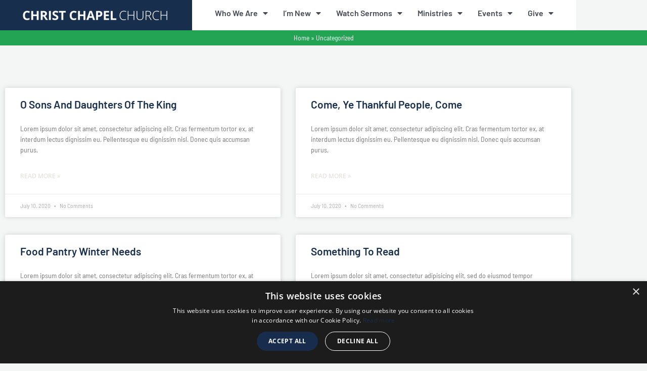

--- FILE ---
content_type: text/html; charset=UTF-8
request_url: https://christchapel.org/category/uncategorized/
body_size: 30806
content:
<!doctype html>
<html lang="en-US">
<head><script>if(navigator.userAgent.match(/MSIE|Internet Explorer/i)||navigator.userAgent.match(/Trident\/7\..*?rv:11/i)){var href=document.location.href;if(!href.match(/[?&]nowprocket/)){if(href.indexOf("?")==-1){if(href.indexOf("#")==-1){document.location.href=href+"?nowprocket=1"}else{document.location.href=href.replace("#","?nowprocket=1#")}}else{if(href.indexOf("#")==-1){document.location.href=href+"&nowprocket=1"}else{document.location.href=href.replace("#","&nowprocket=1#")}}}}</script><script>class RocketLazyLoadScripts{constructor(e){this.triggerEvents=e,this.userEventHandler=this._triggerListener.bind(this),this.touchStartHandler=this._onTouchStart.bind(this),this.touchMoveHandler=this._onTouchMove.bind(this),this.touchEndHandler=this._onTouchEnd.bind(this),this.clickHandler=this._onClick.bind(this),this.interceptedClicks=[],window.addEventListener("pageshow",(e=>{this.persisted=e.persisted})),window.addEventListener("DOMContentLoaded",(()=>{this._preconnect3rdParties()})),this.delayedScripts={normal:[],async:[],defer:[]},this.allJQueries=[]}_addUserInteractionListener(e){document.hidden?e._triggerListener():(this.triggerEvents.forEach((t=>window.addEventListener(t,e.userEventHandler,{passive:!0}))),window.addEventListener("touchstart",e.touchStartHandler,{passive:!0}),window.addEventListener("mousedown",e.touchStartHandler),document.addEventListener("visibilitychange",e.userEventHandler))}_removeUserInteractionListener(){this.triggerEvents.forEach((e=>window.removeEventListener(e,this.userEventHandler,{passive:!0}))),document.removeEventListener("visibilitychange",this.userEventHandler)}_onTouchStart(e){"HTML"!==e.target.tagName&&(window.addEventListener("touchend",this.touchEndHandler),window.addEventListener("mouseup",this.touchEndHandler),window.addEventListener("touchmove",this.touchMoveHandler,{passive:!0}),window.addEventListener("mousemove",this.touchMoveHandler),e.target.addEventListener("click",this.clickHandler),this._renameDOMAttribute(e.target,"onclick","rocket-onclick"))}_onTouchMove(e){window.removeEventListener("touchend",this.touchEndHandler),window.removeEventListener("mouseup",this.touchEndHandler),window.removeEventListener("touchmove",this.touchMoveHandler,{passive:!0}),window.removeEventListener("mousemove",this.touchMoveHandler),e.target.removeEventListener("click",this.clickHandler),this._renameDOMAttribute(e.target,"rocket-onclick","onclick")}_onTouchEnd(e){window.removeEventListener("touchend",this.touchEndHandler),window.removeEventListener("mouseup",this.touchEndHandler),window.removeEventListener("touchmove",this.touchMoveHandler,{passive:!0}),window.removeEventListener("mousemove",this.touchMoveHandler)}_onClick(e){e.target.removeEventListener("click",this.clickHandler),this._renameDOMAttribute(e.target,"rocket-onclick","onclick"),this.interceptedClicks.push(e),e.preventDefault(),e.stopPropagation(),e.stopImmediatePropagation()}_replayClicks(){window.removeEventListener("touchstart",this.touchStartHandler,{passive:!0}),window.removeEventListener("mousedown",this.touchStartHandler),this.interceptedClicks.forEach((e=>{e.target.dispatchEvent(new MouseEvent("click",{view:e.view,bubbles:!0,cancelable:!0}))}))}_renameDOMAttribute(e,t,n){e.hasAttribute&&e.hasAttribute(t)&&(event.target.setAttribute(n,event.target.getAttribute(t)),event.target.removeAttribute(t))}_triggerListener(){this._removeUserInteractionListener(this),"loading"===document.readyState?document.addEventListener("DOMContentLoaded",this._loadEverythingNow.bind(this)):this._loadEverythingNow()}_preconnect3rdParties(){let e=[];document.querySelectorAll("script[type=rocketlazyloadscript]").forEach((t=>{if(t.hasAttribute("src")){const n=new URL(t.src).origin;n!==location.origin&&e.push({src:n,crossOrigin:t.crossOrigin||"module"===t.getAttribute("data-rocket-type")})}})),e=[...new Map(e.map((e=>[JSON.stringify(e),e]))).values()],this._batchInjectResourceHints(e,"preconnect")}async _loadEverythingNow(){this.lastBreath=Date.now(),this._delayEventListeners(),this._delayJQueryReady(this),this._handleDocumentWrite(),this._registerAllDelayedScripts(),this._preloadAllScripts(),await this._loadScriptsFromList(this.delayedScripts.normal),await this._loadScriptsFromList(this.delayedScripts.defer),await this._loadScriptsFromList(this.delayedScripts.async);try{await this._triggerDOMContentLoaded(),await this._triggerWindowLoad()}catch(e){}window.dispatchEvent(new Event("rocket-allScriptsLoaded")),this._replayClicks()}_registerAllDelayedScripts(){document.querySelectorAll("script[type=rocketlazyloadscript]").forEach((e=>{e.hasAttribute("src")?e.hasAttribute("async")&&!1!==e.async?this.delayedScripts.async.push(e):e.hasAttribute("defer")&&!1!==e.defer||"module"===e.getAttribute("data-rocket-type")?this.delayedScripts.defer.push(e):this.delayedScripts.normal.push(e):this.delayedScripts.normal.push(e)}))}async _transformScript(e){return await this._littleBreath(),new Promise((t=>{const n=document.createElement("script");[...e.attributes].forEach((e=>{let t=e.nodeName;"type"!==t&&("data-rocket-type"===t&&(t="type"),n.setAttribute(t,e.nodeValue))})),e.hasAttribute("src")?(n.addEventListener("load",t),n.addEventListener("error",t)):(n.text=e.text,t());try{e.parentNode.replaceChild(n,e)}catch(e){t()}}))}async _loadScriptsFromList(e){const t=e.shift();return t?(await this._transformScript(t),this._loadScriptsFromList(e)):Promise.resolve()}_preloadAllScripts(){this._batchInjectResourceHints([...this.delayedScripts.normal,...this.delayedScripts.defer,...this.delayedScripts.async],"preload")}_batchInjectResourceHints(e,t){var n=document.createDocumentFragment();e.forEach((e=>{if(e.src){const i=document.createElement("link");i.href=e.src,i.rel=t,"preconnect"!==t&&(i.as="script"),e.getAttribute&&"module"===e.getAttribute("data-rocket-type")&&(i.crossOrigin=!0),e.crossOrigin&&(i.crossOrigin=e.crossOrigin),n.appendChild(i)}})),document.head.appendChild(n)}_delayEventListeners(){let e={};function t(t,n){!function(t){function n(n){return e[t].eventsToRewrite.indexOf(n)>=0?"rocket-"+n:n}e[t]||(e[t]={originalFunctions:{add:t.addEventListener,remove:t.removeEventListener},eventsToRewrite:[]},t.addEventListener=function(){arguments[0]=n(arguments[0]),e[t].originalFunctions.add.apply(t,arguments)},t.removeEventListener=function(){arguments[0]=n(arguments[0]),e[t].originalFunctions.remove.apply(t,arguments)})}(t),e[t].eventsToRewrite.push(n)}function n(e,t){let n=e[t];Object.defineProperty(e,t,{get:()=>n||function(){},set(i){e["rocket"+t]=n=i}})}t(document,"DOMContentLoaded"),t(window,"DOMContentLoaded"),t(window,"load"),t(window,"pageshow"),t(document,"readystatechange"),n(document,"onreadystatechange"),n(window,"onload"),n(window,"onpageshow")}_delayJQueryReady(e){let t=window.jQuery;Object.defineProperty(window,"jQuery",{get:()=>t,set(n){if(n&&n.fn&&!e.allJQueries.includes(n)){n.fn.ready=n.fn.init.prototype.ready=function(t){e.domReadyFired?t.bind(document)(n):document.addEventListener("rocket-DOMContentLoaded",(()=>t.bind(document)(n)))};const t=n.fn.on;n.fn.on=n.fn.init.prototype.on=function(){if(this[0]===window){function e(e){return e.split(" ").map((e=>"load"===e||0===e.indexOf("load.")?"rocket-jquery-load":e)).join(" ")}"string"==typeof arguments[0]||arguments[0]instanceof String?arguments[0]=e(arguments[0]):"object"==typeof arguments[0]&&Object.keys(arguments[0]).forEach((t=>{delete Object.assign(arguments[0],{[e(t)]:arguments[0][t]})[t]}))}return t.apply(this,arguments),this},e.allJQueries.push(n)}t=n}})}async _triggerDOMContentLoaded(){this.domReadyFired=!0,await this._littleBreath(),document.dispatchEvent(new Event("rocket-DOMContentLoaded")),await this._littleBreath(),window.dispatchEvent(new Event("rocket-DOMContentLoaded")),await this._littleBreath(),document.dispatchEvent(new Event("rocket-readystatechange")),await this._littleBreath(),document.rocketonreadystatechange&&document.rocketonreadystatechange()}async _triggerWindowLoad(){await this._littleBreath(),window.dispatchEvent(new Event("rocket-load")),await this._littleBreath(),window.rocketonload&&window.rocketonload(),await this._littleBreath(),this.allJQueries.forEach((e=>e(window).trigger("rocket-jquery-load"))),await this._littleBreath();const e=new Event("rocket-pageshow");e.persisted=this.persisted,window.dispatchEvent(e),await this._littleBreath(),window.rocketonpageshow&&window.rocketonpageshow({persisted:this.persisted})}_handleDocumentWrite(){const e=new Map;document.write=document.writeln=function(t){const n=document.currentScript,i=document.createRange(),r=n.parentElement;let o=e.get(n);void 0===o&&(o=n.nextSibling,e.set(n,o));const s=document.createDocumentFragment();i.setStart(s,0),s.appendChild(i.createContextualFragment(t)),r.insertBefore(s,o)}}async _littleBreath(){Date.now()-this.lastBreath>45&&(await this._requestAnimFrame(),this.lastBreath=Date.now())}async _requestAnimFrame(){return document.hidden?new Promise((e=>setTimeout(e))):new Promise((e=>requestAnimationFrame(e)))}}</script>
	<meta charset="UTF-8">
	<meta name="viewport" content="width=device-width, initial-scale=1">
	<link rel="profile" href="https://gmpg.org/xfn/11">
	<meta name='robots' content='index, follow, max-image-preview:large, max-snippet:-1, max-video-preview:-1' />

	<!-- This site is optimized with the Yoast SEO Premium plugin v23.8 (Yoast SEO v26.8) - https://yoast.com/product/yoast-seo-premium-wordpress/ -->
	<title>Uncategorized Archives - Christ Chapel Church</title><link rel="stylesheet" href="https://christchapel.org/wp-content/cache/min/1/ab2c7a4b9489b889b9cb1d35386c4237.css" media="all" data-minify="1" />
	<link rel="canonical" href="https://christchapel.org/category/uncategorized/" />
	<meta property="og:locale" content="en_US" />
	<meta property="og:type" content="article" />
	<meta property="og:title" content="Uncategorized Archives" />
	<meta property="og:url" content="https://christchapel.org/category/uncategorized/" />
	<meta property="og:site_name" content="Christ Chapel Church" />
	<meta name="twitter:card" content="summary_large_image" />
	<script type="application/ld+json" class="yoast-schema-graph">{"@context":"https://schema.org","@graph":[{"@type":"CollectionPage","@id":"https://christchapel.org/category/uncategorized/","url":"https://christchapel.org/category/uncategorized/","name":"Uncategorized Archives - Christ Chapel Church","isPartOf":{"@id":"https://christchapel.org/#website"},"breadcrumb":{"@id":"https://christchapel.org/category/uncategorized/#breadcrumb"},"inLanguage":"en-US"},{"@type":"BreadcrumbList","@id":"https://christchapel.org/category/uncategorized/#breadcrumb","itemListElement":[{"@type":"ListItem","position":1,"name":"Home","item":"https://christchapel.org/"},{"@type":"ListItem","position":2,"name":"Uncategorized"}]},{"@type":"WebSite","@id":"https://christchapel.org/#website","url":"https://christchapel.org/","name":"Christ Chapel Church","description":"Sharing Hope with the World","publisher":{"@id":"https://christchapel.org/#organization"},"potentialAction":[{"@type":"SearchAction","target":{"@type":"EntryPoint","urlTemplate":"https://christchapel.org/?s={search_term_string}"},"query-input":{"@type":"PropertyValueSpecification","valueRequired":true,"valueName":"search_term_string"}}],"inLanguage":"en-US"},{"@type":"Organization","@id":"https://christchapel.org/#organization","name":"Christ Chapel Church","url":"https://christchapel.org/","logo":{"@type":"ImageObject","inLanguage":"en-US","@id":"https://christchapel.org/#/schema/logo/image/","url":"https://christchapel.org/wp-content/uploads/2022/04/christchapelchurchlogo_black.jpg","contentUrl":"https://christchapel.org/wp-content/uploads/2022/04/christchapelchurchlogo_black.jpg","width":500,"height":500,"caption":"Christ Chapel Church"},"image":{"@id":"https://christchapel.org/#/schema/logo/image/"},"sameAs":["http://facebook.com/christchapechurchva","http://instagram.com/christchapelchurchva","https://www.linkedin.com/company/christ-chapel-church/","https://www.youtube.com/c/ChristChapelChurchVA"]}]}</script>
	<!-- / Yoast SEO Premium plugin. -->


<link rel='dns-prefetch' href='//www.googletagmanager.com' />

<link rel="alternate" type="application/rss+xml" title="Christ Chapel Church &raquo; Feed" href="https://christchapel.org/feed/" />
<link rel="alternate" type="application/rss+xml" title="Christ Chapel Church &raquo; Comments Feed" href="https://christchapel.org/comments/feed/" />
<style>#SFMBPC .prayer{background:#a3a3a3;}#SFMBPC .btn.btn.btn, #SFMBPC .btn:hover, #SFMBPC .btn.btn-primary.addPrayerCloud:hover, #SFMBPC .pagination>.active>a.ajaxPCPage, #SFMBPC .pagination>.active>a.ajaxPCPage:hover{background-color:#2e8cdd;border-color: #2e8cdd}#SFMBPC .btn.btn.btn, #SFMBPC .prayer #dLabel, #SFMBPC.prayercloud .prayer .prybutton.prybutton,#SFMBPC .prybutton.prybutton,#SFMBPC .pagination>.active>a.ajaxPCPage, #SFMBPC .pagination>.active>a.ajaxPCPage:hover, #SFMBPC.prayercloud .prayer .prybutton.prybutton:hover, #SFMBPC.prayercloud .prayer a, #SFMBPC.prayercloud .prayer a:hover, #SFMBPC a, #SFMBPC a:hover, #SFMBPC a:active, #SFMBPC a:focus, #SFMBPC #dLabel, #SFMBPC #dLabel:hover{color:#ffffff;}#SFMBPC, #SFMBPC .prayer,#SFMBPC.prayercloud .prayer.prayer .prayer--description{color:#ffffff;}</style><link rel="alternate" type="application/rss+xml" title="Christ Chapel Church &raquo; Uncategorized Category Feed" href="https://christchapel.org/category/uncategorized/feed/" />
<style id='wp-img-auto-sizes-contain-inline-css' type='text/css'>
img:is([sizes=auto i],[sizes^="auto," i]){contain-intrinsic-size:3000px 1500px}
/*# sourceURL=wp-img-auto-sizes-contain-inline-css */
</style>



















<style id='wp-emoji-styles-inline-css' type='text/css'>

	img.wp-smiley, img.emoji {
		display: inline !important;
		border: none !important;
		box-shadow: none !important;
		height: 1em !important;
		width: 1em !important;
		margin: 0 0.07em !important;
		vertical-align: -0.1em !important;
		background: none !important;
		padding: 0 !important;
	}
/*# sourceURL=wp-emoji-styles-inline-css */
</style>

<style id='classic-theme-styles-inline-css' type='text/css'>
/*! This file is auto-generated */
.wp-block-button__link{color:#fff;background-color:#32373c;border-radius:9999px;box-shadow:none;text-decoration:none;padding:calc(.667em + 2px) calc(1.333em + 2px);font-size:1.125em}.wp-block-file__button{background:#32373c;color:#fff;text-decoration:none}
/*# sourceURL=/wp-includes/css/classic-themes.min.css */
</style>


<style id='global-styles-inline-css' type='text/css'>
:root{--wp--preset--aspect-ratio--square: 1;--wp--preset--aspect-ratio--4-3: 4/3;--wp--preset--aspect-ratio--3-4: 3/4;--wp--preset--aspect-ratio--3-2: 3/2;--wp--preset--aspect-ratio--2-3: 2/3;--wp--preset--aspect-ratio--16-9: 16/9;--wp--preset--aspect-ratio--9-16: 9/16;--wp--preset--color--black: #000000;--wp--preset--color--cyan-bluish-gray: #abb8c3;--wp--preset--color--white: #ffffff;--wp--preset--color--pale-pink: #f78da7;--wp--preset--color--vivid-red: #cf2e2e;--wp--preset--color--luminous-vivid-orange: #ff6900;--wp--preset--color--luminous-vivid-amber: #fcb900;--wp--preset--color--light-green-cyan: #7bdcb5;--wp--preset--color--vivid-green-cyan: #00d084;--wp--preset--color--pale-cyan-blue: #8ed1fc;--wp--preset--color--vivid-cyan-blue: #0693e3;--wp--preset--color--vivid-purple: #9b51e0;--wp--preset--gradient--vivid-cyan-blue-to-vivid-purple: linear-gradient(135deg,rgb(6,147,227) 0%,rgb(155,81,224) 100%);--wp--preset--gradient--light-green-cyan-to-vivid-green-cyan: linear-gradient(135deg,rgb(122,220,180) 0%,rgb(0,208,130) 100%);--wp--preset--gradient--luminous-vivid-amber-to-luminous-vivid-orange: linear-gradient(135deg,rgb(252,185,0) 0%,rgb(255,105,0) 100%);--wp--preset--gradient--luminous-vivid-orange-to-vivid-red: linear-gradient(135deg,rgb(255,105,0) 0%,rgb(207,46,46) 100%);--wp--preset--gradient--very-light-gray-to-cyan-bluish-gray: linear-gradient(135deg,rgb(238,238,238) 0%,rgb(169,184,195) 100%);--wp--preset--gradient--cool-to-warm-spectrum: linear-gradient(135deg,rgb(74,234,220) 0%,rgb(151,120,209) 20%,rgb(207,42,186) 40%,rgb(238,44,130) 60%,rgb(251,105,98) 80%,rgb(254,248,76) 100%);--wp--preset--gradient--blush-light-purple: linear-gradient(135deg,rgb(255,206,236) 0%,rgb(152,150,240) 100%);--wp--preset--gradient--blush-bordeaux: linear-gradient(135deg,rgb(254,205,165) 0%,rgb(254,45,45) 50%,rgb(107,0,62) 100%);--wp--preset--gradient--luminous-dusk: linear-gradient(135deg,rgb(255,203,112) 0%,rgb(199,81,192) 50%,rgb(65,88,208) 100%);--wp--preset--gradient--pale-ocean: linear-gradient(135deg,rgb(255,245,203) 0%,rgb(182,227,212) 50%,rgb(51,167,181) 100%);--wp--preset--gradient--electric-grass: linear-gradient(135deg,rgb(202,248,128) 0%,rgb(113,206,126) 100%);--wp--preset--gradient--midnight: linear-gradient(135deg,rgb(2,3,129) 0%,rgb(40,116,252) 100%);--wp--preset--font-size--small: 13px;--wp--preset--font-size--medium: 20px;--wp--preset--font-size--large: 36px;--wp--preset--font-size--x-large: 42px;--wp--preset--spacing--20: 0.44rem;--wp--preset--spacing--30: 0.67rem;--wp--preset--spacing--40: 1rem;--wp--preset--spacing--50: 1.5rem;--wp--preset--spacing--60: 2.25rem;--wp--preset--spacing--70: 3.38rem;--wp--preset--spacing--80: 5.06rem;--wp--preset--shadow--natural: 6px 6px 9px rgba(0, 0, 0, 0.2);--wp--preset--shadow--deep: 12px 12px 50px rgba(0, 0, 0, 0.4);--wp--preset--shadow--sharp: 6px 6px 0px rgba(0, 0, 0, 0.2);--wp--preset--shadow--outlined: 6px 6px 0px -3px rgb(255, 255, 255), 6px 6px rgb(0, 0, 0);--wp--preset--shadow--crisp: 6px 6px 0px rgb(0, 0, 0);}:where(.is-layout-flex){gap: 0.5em;}:where(.is-layout-grid){gap: 0.5em;}body .is-layout-flex{display: flex;}.is-layout-flex{flex-wrap: wrap;align-items: center;}.is-layout-flex > :is(*, div){margin: 0;}body .is-layout-grid{display: grid;}.is-layout-grid > :is(*, div){margin: 0;}:where(.wp-block-columns.is-layout-flex){gap: 2em;}:where(.wp-block-columns.is-layout-grid){gap: 2em;}:where(.wp-block-post-template.is-layout-flex){gap: 1.25em;}:where(.wp-block-post-template.is-layout-grid){gap: 1.25em;}.has-black-color{color: var(--wp--preset--color--black) !important;}.has-cyan-bluish-gray-color{color: var(--wp--preset--color--cyan-bluish-gray) !important;}.has-white-color{color: var(--wp--preset--color--white) !important;}.has-pale-pink-color{color: var(--wp--preset--color--pale-pink) !important;}.has-vivid-red-color{color: var(--wp--preset--color--vivid-red) !important;}.has-luminous-vivid-orange-color{color: var(--wp--preset--color--luminous-vivid-orange) !important;}.has-luminous-vivid-amber-color{color: var(--wp--preset--color--luminous-vivid-amber) !important;}.has-light-green-cyan-color{color: var(--wp--preset--color--light-green-cyan) !important;}.has-vivid-green-cyan-color{color: var(--wp--preset--color--vivid-green-cyan) !important;}.has-pale-cyan-blue-color{color: var(--wp--preset--color--pale-cyan-blue) !important;}.has-vivid-cyan-blue-color{color: var(--wp--preset--color--vivid-cyan-blue) !important;}.has-vivid-purple-color{color: var(--wp--preset--color--vivid-purple) !important;}.has-black-background-color{background-color: var(--wp--preset--color--black) !important;}.has-cyan-bluish-gray-background-color{background-color: var(--wp--preset--color--cyan-bluish-gray) !important;}.has-white-background-color{background-color: var(--wp--preset--color--white) !important;}.has-pale-pink-background-color{background-color: var(--wp--preset--color--pale-pink) !important;}.has-vivid-red-background-color{background-color: var(--wp--preset--color--vivid-red) !important;}.has-luminous-vivid-orange-background-color{background-color: var(--wp--preset--color--luminous-vivid-orange) !important;}.has-luminous-vivid-amber-background-color{background-color: var(--wp--preset--color--luminous-vivid-amber) !important;}.has-light-green-cyan-background-color{background-color: var(--wp--preset--color--light-green-cyan) !important;}.has-vivid-green-cyan-background-color{background-color: var(--wp--preset--color--vivid-green-cyan) !important;}.has-pale-cyan-blue-background-color{background-color: var(--wp--preset--color--pale-cyan-blue) !important;}.has-vivid-cyan-blue-background-color{background-color: var(--wp--preset--color--vivid-cyan-blue) !important;}.has-vivid-purple-background-color{background-color: var(--wp--preset--color--vivid-purple) !important;}.has-black-border-color{border-color: var(--wp--preset--color--black) !important;}.has-cyan-bluish-gray-border-color{border-color: var(--wp--preset--color--cyan-bluish-gray) !important;}.has-white-border-color{border-color: var(--wp--preset--color--white) !important;}.has-pale-pink-border-color{border-color: var(--wp--preset--color--pale-pink) !important;}.has-vivid-red-border-color{border-color: var(--wp--preset--color--vivid-red) !important;}.has-luminous-vivid-orange-border-color{border-color: var(--wp--preset--color--luminous-vivid-orange) !important;}.has-luminous-vivid-amber-border-color{border-color: var(--wp--preset--color--luminous-vivid-amber) !important;}.has-light-green-cyan-border-color{border-color: var(--wp--preset--color--light-green-cyan) !important;}.has-vivid-green-cyan-border-color{border-color: var(--wp--preset--color--vivid-green-cyan) !important;}.has-pale-cyan-blue-border-color{border-color: var(--wp--preset--color--pale-cyan-blue) !important;}.has-vivid-cyan-blue-border-color{border-color: var(--wp--preset--color--vivid-cyan-blue) !important;}.has-vivid-purple-border-color{border-color: var(--wp--preset--color--vivid-purple) !important;}.has-vivid-cyan-blue-to-vivid-purple-gradient-background{background: var(--wp--preset--gradient--vivid-cyan-blue-to-vivid-purple) !important;}.has-light-green-cyan-to-vivid-green-cyan-gradient-background{background: var(--wp--preset--gradient--light-green-cyan-to-vivid-green-cyan) !important;}.has-luminous-vivid-amber-to-luminous-vivid-orange-gradient-background{background: var(--wp--preset--gradient--luminous-vivid-amber-to-luminous-vivid-orange) !important;}.has-luminous-vivid-orange-to-vivid-red-gradient-background{background: var(--wp--preset--gradient--luminous-vivid-orange-to-vivid-red) !important;}.has-very-light-gray-to-cyan-bluish-gray-gradient-background{background: var(--wp--preset--gradient--very-light-gray-to-cyan-bluish-gray) !important;}.has-cool-to-warm-spectrum-gradient-background{background: var(--wp--preset--gradient--cool-to-warm-spectrum) !important;}.has-blush-light-purple-gradient-background{background: var(--wp--preset--gradient--blush-light-purple) !important;}.has-blush-bordeaux-gradient-background{background: var(--wp--preset--gradient--blush-bordeaux) !important;}.has-luminous-dusk-gradient-background{background: var(--wp--preset--gradient--luminous-dusk) !important;}.has-pale-ocean-gradient-background{background: var(--wp--preset--gradient--pale-ocean) !important;}.has-electric-grass-gradient-background{background: var(--wp--preset--gradient--electric-grass) !important;}.has-midnight-gradient-background{background: var(--wp--preset--gradient--midnight) !important;}.has-small-font-size{font-size: var(--wp--preset--font-size--small) !important;}.has-medium-font-size{font-size: var(--wp--preset--font-size--medium) !important;}.has-large-font-size{font-size: var(--wp--preset--font-size--large) !important;}.has-x-large-font-size{font-size: var(--wp--preset--font-size--x-large) !important;}
:where(.wp-block-post-template.is-layout-flex){gap: 1.25em;}:where(.wp-block-post-template.is-layout-grid){gap: 1.25em;}
:where(.wp-block-term-template.is-layout-flex){gap: 1.25em;}:where(.wp-block-term-template.is-layout-grid){gap: 1.25em;}
:where(.wp-block-columns.is-layout-flex){gap: 2em;}:where(.wp-block-columns.is-layout-grid){gap: 2em;}
:root :where(.wp-block-pullquote){font-size: 1.5em;line-height: 1.6;}
/*# sourceURL=global-styles-inline-css */
</style>




<style id='elementor-frontend-inline-css' type='text/css'>
.elementor-kit-34{--e-global-color-primary:#444B55;--e-global-color-secondary:#182E4D;--e-global-color-text:#7A7979;--e-global-color-accent:#E2E0D8;--e-global-color-2d7c688b:#6EC1E4;--e-global-color-7bce8611:#E2E0D8;--e-global-color-115c3fec:#AAB1BB;--e-global-color-30c4c983:#F6F7F6;--e-global-color-4a4c6141:#000;--e-global-color-a542077:#FFF;--e-global-color-845c55d:#020101;--e-global-color-411a0ad7:#999999;--e-global-color-11bb8ae2:#232323;--e-global-color-68094f1f:#F7F7F7;--e-global-typography-primary-font-family:"Barlow";--e-global-typography-primary-font-weight:600;--e-global-typography-secondary-font-family:"Barlow Semi Condensed";--e-global-typography-secondary-font-weight:400;--e-global-typography-text-font-family:"Barlow Semi Condensed";--e-global-typography-text-font-weight:400;--e-global-typography-accent-font-family:"Open Sans";--e-global-typography-accent-font-weight:500;--e-global-typography-24e3c9e-font-family:"Open Sans";--e-global-typography-24e3c9e-font-weight:400;background-color:#F4F6F6;color:#616161;font-family:"Barlow Condensed", Sans-serif;line-height:1.9em;}.elementor-kit-34 button,.elementor-kit-34 input[type="button"],.elementor-kit-34 input[type="submit"],.elementor-kit-34 .elementor-button{background-color:var( --e-global-color-primary );font-family:"Quicksand", Sans-serif;font-weight:600;text-transform:uppercase;font-style:normal;text-decoration:none;color:#FFFFFF;border-radius:0px 0px 0px 0px;}.elementor-kit-34 button:hover,.elementor-kit-34 button:focus,.elementor-kit-34 input[type="button"]:hover,.elementor-kit-34 input[type="button"]:focus,.elementor-kit-34 input[type="submit"]:hover,.elementor-kit-34 input[type="submit"]:focus,.elementor-kit-34 .elementor-button:hover,.elementor-kit-34 .elementor-button:focus{background-color:var( --e-global-color-secondary );color:#FFFFFF;box-shadow:0px 0px 10px 0px rgba(0, 0, 0, 0) inset;}.elementor-kit-34 e-page-transition{background-color:#FFBC7D;}.elementor-kit-34 p{margin-block-end:24px;}.elementor-kit-34 a{color:var( --e-global-color-secondary );}.elementor-kit-34 a:hover{color:#23A455;text-decoration:none;}.elementor-kit-34 h1{color:#232323;font-family:"Quicksand", Sans-serif;font-size:62px;font-weight:600;text-transform:capitalize;font-style:normal;line-height:1em;letter-spacing:0px;}.elementor-kit-34 h2{color:#232323;font-family:"Barlow Semi Condensed", Sans-serif;font-weight:600;text-transform:capitalize;font-style:normal;}.elementor-kit-34 h3{color:#232323;font-family:"Barlow Semi Condensed", Sans-serif;font-weight:600;text-transform:capitalize;}.elementor-kit-34 h4{color:#232323;font-family:"Barlow Semi Condensed", Sans-serif;font-weight:600;}.elementor-kit-34 h5{color:#232323;font-family:"Barlow Semi Condensed", Sans-serif;font-weight:600;}.elementor-kit-34 h6{color:#232323;font-family:"Barlow Semi Condensed", Sans-serif;font-weight:600;}.elementor-section.elementor-section-boxed > .elementor-container{max-width:1140px;}.e-con{--container-max-width:1140px;}{}h1.entry-title{display:var(--page-title-display);}@media(max-width:1024px){.elementor-section.elementor-section-boxed > .elementor-container{max-width:1024px;}.e-con{--container-max-width:1024px;}}@media(max-width:767px){.elementor-section.elementor-section-boxed > .elementor-container{max-width:767px;}.e-con{--container-max-width:767px;}}/* Start Custom Fonts CSS */@font-face {
	font-family: 'Barlow Condensed';
	font-style: normal;
	font-weight: normal;
	font-display: auto;
	src: url('https://christchapel.org/wp-content/uploads/2022/12/BarlowCondensed-Regular.ttf') format('truetype');
}
@font-face {
	font-family: 'Barlow Condensed';
	font-style: normal;
	font-weight: bold;
	font-display: auto;
	src: url('https://christchapel.org/wp-content/uploads/2022/12/BarlowCondensed-Bold.ttf') format('truetype');
}
/* End Custom Fonts CSS */
.elementor-widget-section .eael-protected-content-message{font-family:var( --e-global-typography-secondary-font-family ), Sans-serif;font-weight:var( --e-global-typography-secondary-font-weight );}.elementor-widget-section .protected-content-error-msg{font-family:var( --e-global-typography-secondary-font-family ), Sans-serif;font-weight:var( --e-global-typography-secondary-font-weight );}.elementor-982 .elementor-element.elementor-element-6af33dfe{transition:background 0.3s, border 0.3s, border-radius 0.3s, box-shadow 0.3s;margin-top:0px;margin-bottom:0px;padding:0px 0px 0px 0px;z-index:6;}.elementor-982 .elementor-element.elementor-element-6af33dfe > .elementor-background-overlay{transition:background 0.3s, border-radius 0.3s, opacity 0.3s;}.elementor-982 .elementor-element.elementor-element-6a99de9:not(.elementor-motion-effects-element-type-background) > .elementor-widget-wrap, .elementor-982 .elementor-element.elementor-element-6a99de9 > .elementor-widget-wrap > .elementor-motion-effects-container > .elementor-motion-effects-layer{background-color:#182E4D;}.elementor-982 .elementor-element.elementor-element-6a99de9 > .elementor-element-populated{transition:background 0.3s, border 0.3s, border-radius 0.3s, box-shadow 0.3s;}.elementor-982 .elementor-element.elementor-element-6a99de9 > .elementor-element-populated > .elementor-background-overlay{transition:background 0.3s, border-radius 0.3s, opacity 0.3s;}.elementor-widget-theme-site-logo .eael-protected-content-message{font-family:var( --e-global-typography-secondary-font-family ), Sans-serif;font-weight:var( --e-global-typography-secondary-font-weight );}.elementor-widget-theme-site-logo .protected-content-error-msg{font-family:var( --e-global-typography-secondary-font-family ), Sans-serif;font-weight:var( --e-global-typography-secondary-font-weight );}.elementor-widget-theme-site-logo .widget-image-caption{color:var( --e-global-color-text );font-family:var( --e-global-typography-text-font-family ), Sans-serif;font-weight:var( --e-global-typography-text-font-weight );}.elementor-982 .elementor-element.elementor-element-c339886 > .elementor-container{text-align:center;}.elementor-982 .elementor-element.elementor-element-c339886{z-index:4;}.elementor-982 .elementor-element.elementor-element-82d7a90:not(.elementor-motion-effects-element-type-background) > .elementor-widget-wrap, .elementor-982 .elementor-element.elementor-element-82d7a90 > .elementor-widget-wrap > .elementor-motion-effects-container > .elementor-motion-effects-layer{background-color:#182E4D;}.elementor-bc-flex-widget .elementor-982 .elementor-element.elementor-element-82d7a90.elementor-column .elementor-widget-wrap{align-items:center;}.elementor-982 .elementor-element.elementor-element-82d7a90.elementor-column.elementor-element[data-element_type="column"] > .elementor-widget-wrap.elementor-element-populated{align-content:center;align-items:center;}.elementor-982 .elementor-element.elementor-element-82d7a90.elementor-column > .elementor-widget-wrap{justify-content:center;}.elementor-982 .elementor-element.elementor-element-82d7a90 > .elementor-element-populated{transition:background 0.3s, border 0.3s, border-radius 0.3s, box-shadow 0.3s;}.elementor-982 .elementor-element.elementor-element-82d7a90 > .elementor-element-populated > .elementor-background-overlay{transition:background 0.3s, border-radius 0.3s, opacity 0.3s;}.elementor-982 .elementor-element.elementor-element-2ea6fd2b:not(.elementor-motion-effects-element-type-background) > .elementor-widget-wrap, .elementor-982 .elementor-element.elementor-element-2ea6fd2b > .elementor-widget-wrap > .elementor-motion-effects-container > .elementor-motion-effects-layer{background-color:#FFFFFF;}.elementor-982 .elementor-element.elementor-element-2ea6fd2b > .elementor-element-populated{transition:background 0.3s, border 0.3s, border-radius 0.3s, box-shadow 0.3s;}.elementor-982 .elementor-element.elementor-element-2ea6fd2b > .elementor-element-populated > .elementor-background-overlay{transition:background 0.3s, border-radius 0.3s, opacity 0.3s;}.elementor-widget-nav-menu .eael-protected-content-message{font-family:var( --e-global-typography-secondary-font-family ), Sans-serif;font-weight:var( --e-global-typography-secondary-font-weight );}.elementor-widget-nav-menu .protected-content-error-msg{font-family:var( --e-global-typography-secondary-font-family ), Sans-serif;font-weight:var( --e-global-typography-secondary-font-weight );}.elementor-widget-nav-menu .elementor-nav-menu .elementor-item{font-family:var( --e-global-typography-primary-font-family ), Sans-serif;font-weight:var( --e-global-typography-primary-font-weight );}.elementor-widget-nav-menu .elementor-nav-menu--main .elementor-item{color:var( --e-global-color-text );fill:var( --e-global-color-text );}.elementor-widget-nav-menu .elementor-nav-menu--main .elementor-item:hover,
					.elementor-widget-nav-menu .elementor-nav-menu--main .elementor-item.elementor-item-active,
					.elementor-widget-nav-menu .elementor-nav-menu--main .elementor-item.highlighted,
					.elementor-widget-nav-menu .elementor-nav-menu--main .elementor-item:focus{color:var( --e-global-color-accent );fill:var( --e-global-color-accent );}.elementor-widget-nav-menu .elementor-nav-menu--main:not(.e--pointer-framed) .elementor-item:before,
					.elementor-widget-nav-menu .elementor-nav-menu--main:not(.e--pointer-framed) .elementor-item:after{background-color:var( --e-global-color-accent );}.elementor-widget-nav-menu .e--pointer-framed .elementor-item:before,
					.elementor-widget-nav-menu .e--pointer-framed .elementor-item:after{border-color:var( --e-global-color-accent );}.elementor-widget-nav-menu{--e-nav-menu-divider-color:var( --e-global-color-text );}.elementor-widget-nav-menu .elementor-nav-menu--dropdown .elementor-item, .elementor-widget-nav-menu .elementor-nav-menu--dropdown  .elementor-sub-item{font-family:var( --e-global-typography-accent-font-family ), Sans-serif;font-weight:var( --e-global-typography-accent-font-weight );}.elementor-982 .elementor-element.elementor-element-30b4e04b .elementor-menu-toggle{margin:0 auto;}.elementor-982 .elementor-element.elementor-element-30b4e04b .elementor-nav-menu--main .elementor-item{color:var( --e-global-color-primary );fill:var( --e-global-color-primary );padding-left:15px;padding-right:15px;padding-top:6px;padding-bottom:6px;}.elementor-982 .elementor-element.elementor-element-30b4e04b .elementor-nav-menu--main .elementor-item:hover,
					.elementor-982 .elementor-element.elementor-element-30b4e04b .elementor-nav-menu--main .elementor-item.elementor-item-active,
					.elementor-982 .elementor-element.elementor-element-30b4e04b .elementor-nav-menu--main .elementor-item.highlighted,
					.elementor-982 .elementor-element.elementor-element-30b4e04b .elementor-nav-menu--main .elementor-item:focus{color:var( --e-global-color-text );fill:var( --e-global-color-text );}.elementor-982 .elementor-element.elementor-element-30b4e04b .elementor-nav-menu--main .elementor-item.elementor-item-active{color:var( --e-global-color-accent );}.elementor-982 .elementor-element.elementor-element-30b4e04b{--e-nav-menu-horizontal-menu-item-margin:calc( 0px / 2 );}.elementor-982 .elementor-element.elementor-element-30b4e04b .elementor-nav-menu--main:not(.elementor-nav-menu--layout-horizontal) .elementor-nav-menu > li:not(:last-child){margin-bottom:0px;}.elementor-982 .elementor-element.elementor-element-30b4e04b .elementor-nav-menu--dropdown a, .elementor-982 .elementor-element.elementor-element-30b4e04b .elementor-menu-toggle{color:var( --e-global-color-primary );fill:var( --e-global-color-primary );}.elementor-982 .elementor-element.elementor-element-30b4e04b .elementor-nav-menu--dropdown a:hover,
					.elementor-982 .elementor-element.elementor-element-30b4e04b .elementor-nav-menu--dropdown a:focus,
					.elementor-982 .elementor-element.elementor-element-30b4e04b .elementor-nav-menu--dropdown a.elementor-item-active,
					.elementor-982 .elementor-element.elementor-element-30b4e04b .elementor-nav-menu--dropdown a.highlighted,
					.elementor-982 .elementor-element.elementor-element-30b4e04b .elementor-menu-toggle:hover,
					.elementor-982 .elementor-element.elementor-element-30b4e04b .elementor-menu-toggle:focus{color:var( --e-global-color-accent );}.elementor-982 .elementor-element.elementor-element-30b4e04b .elementor-nav-menu--dropdown a:hover,
					.elementor-982 .elementor-element.elementor-element-30b4e04b .elementor-nav-menu--dropdown a:focus,
					.elementor-982 .elementor-element.elementor-element-30b4e04b .elementor-nav-menu--dropdown a.elementor-item-active,
					.elementor-982 .elementor-element.elementor-element-30b4e04b .elementor-nav-menu--dropdown a.highlighted{background-color:var( --e-global-color-text );}.elementor-982 .elementor-element.elementor-element-30b4e04b .elementor-nav-menu--dropdown a.elementor-item-active{color:var( --e-global-color-accent );background-color:var( --e-global-color-text );}.elementor-982 .elementor-element.elementor-element-30b4e04b div.elementor-menu-toggle{color:var( --e-global-color-accent );}.elementor-982 .elementor-element.elementor-element-30b4e04b div.elementor-menu-toggle svg{fill:var( --e-global-color-accent );}.elementor-theme-builder-content-area{height:400px;}.elementor-location-header:before, .elementor-location-footer:before{content:"";display:table;clear:both;}@media(max-width:1024px){.elementor-982 .elementor-element.elementor-element-6af33dfe{margin-top:0px;margin-bottom:0px;padding:0px 0px 0px 0px;}}@media(max-width:767px){.elementor-982 .elementor-element.elementor-element-6af33dfe{margin-top:0px;margin-bottom:0px;padding:0px 0px 0px 0px;}}
.elementor-widget-section .eael-protected-content-message{font-family:var( --e-global-typography-secondary-font-family ), Sans-serif;font-weight:var( --e-global-typography-secondary-font-weight );}.elementor-widget-section .protected-content-error-msg{font-family:var( --e-global-typography-secondary-font-family ), Sans-serif;font-weight:var( --e-global-typography-secondary-font-weight );}.elementor-319 .elementor-element.elementor-element-95f8a5b{transition:background 0.3s, border 0.3s, border-radius 0.3s, box-shadow 0.3s;margin-top:0px;margin-bottom:0px;padding:0px 0px 0px 0px;}.elementor-319 .elementor-element.elementor-element-95f8a5b > .elementor-background-overlay{transition:background 0.3s, border-radius 0.3s, opacity 0.3s;}.elementor-319 .elementor-element.elementor-element-8759f50:not(.elementor-motion-effects-element-type-background) > .elementor-widget-wrap, .elementor-319 .elementor-element.elementor-element-8759f50 > .elementor-widget-wrap > .elementor-motion-effects-container > .elementor-motion-effects-layer{background-color:var( --e-global-color-primary );}.elementor-319 .elementor-element.elementor-element-8759f50 > .elementor-element-populated{transition:background 0.3s, border 0.3s, border-radius 0.3s, box-shadow 0.3s;margin:0px 0px 0px 0px;--e-column-margin-right:0px;--e-column-margin-left:0px;padding:0px 0px 0px 0px;}.elementor-319 .elementor-element.elementor-element-8759f50 > .elementor-element-populated > .elementor-background-overlay{transition:background 0.3s, border-radius 0.3s, opacity 0.3s;}.elementor-319 .elementor-element.elementor-element-6febb581{transition:background 0.3s, border 0.3s, border-radius 0.3s, box-shadow 0.3s;margin-top:0px;margin-bottom:0px;padding:0px 0px 0px 0px;z-index:2;}.elementor-319 .elementor-element.elementor-element-6febb581 > .elementor-background-overlay{transition:background 0.3s, border-radius 0.3s, opacity 0.3s;}.elementor-319 .elementor-element.elementor-element-8da6e47:not(.elementor-motion-effects-element-type-background) > .elementor-widget-wrap, .elementor-319 .elementor-element.elementor-element-8da6e47 > .elementor-widget-wrap > .elementor-motion-effects-container > .elementor-motion-effects-layer{background-color:var( --e-global-color-primary );}.elementor-319 .elementor-element.elementor-element-8da6e47 > .elementor-element-populated{transition:background 0.3s, border 0.3s, border-radius 0.3s, box-shadow 0.3s;margin:0px 0px 0px 0px;--e-column-margin-right:0px;--e-column-margin-left:0px;padding:60px 60px 60px 60px;}.elementor-319 .elementor-element.elementor-element-8da6e47 > .elementor-element-populated > .elementor-background-overlay{transition:background 0.3s, border-radius 0.3s, opacity 0.3s;}.elementor-widget-heading .eael-protected-content-message{font-family:var( --e-global-typography-secondary-font-family ), Sans-serif;font-weight:var( --e-global-typography-secondary-font-weight );}.elementor-widget-heading .protected-content-error-msg{font-family:var( --e-global-typography-secondary-font-family ), Sans-serif;font-weight:var( --e-global-typography-secondary-font-weight );}.elementor-widget-heading .elementor-heading-title{font-family:var( --e-global-typography-primary-font-family ), Sans-serif;font-weight:var( --e-global-typography-primary-font-weight );color:var( --e-global-color-primary );}.elementor-319 .elementor-element.elementor-element-7a5893d2{width:auto;max-width:auto;align-self:flex-end;}.elementor-319 .elementor-element.elementor-element-7a5893d2 > .elementor-widget-container{padding:0px 19px 0px 0px;}.elementor-319 .elementor-element.elementor-element-7a5893d2 .elementor-heading-title{color:#FFFFFF;}.elementor-widget-form .eael-protected-content-message{font-family:var( --e-global-typography-secondary-font-family ), Sans-serif;font-weight:var( --e-global-typography-secondary-font-weight );}.elementor-widget-form .protected-content-error-msg{font-family:var( --e-global-typography-secondary-font-family ), Sans-serif;font-weight:var( --e-global-typography-secondary-font-weight );}.elementor-widget-form .elementor-field-group > label, .elementor-widget-form .elementor-field-subgroup label{color:var( --e-global-color-text );}.elementor-widget-form .elementor-field-group > label{font-family:var( --e-global-typography-text-font-family ), Sans-serif;font-weight:var( --e-global-typography-text-font-weight );}.elementor-widget-form .elementor-field-type-html{color:var( --e-global-color-text );font-family:var( --e-global-typography-text-font-family ), Sans-serif;font-weight:var( --e-global-typography-text-font-weight );}.elementor-widget-form .elementor-field-group .elementor-field{color:var( --e-global-color-text );}.elementor-widget-form .elementor-field-group .elementor-field, .elementor-widget-form .elementor-field-subgroup label{font-family:var( --e-global-typography-text-font-family ), Sans-serif;font-weight:var( --e-global-typography-text-font-weight );}.elementor-widget-form .elementor-button{font-family:var( --e-global-typography-accent-font-family ), Sans-serif;font-weight:var( --e-global-typography-accent-font-weight );}.elementor-widget-form .e-form__buttons__wrapper__button-next{background-color:var( --e-global-color-accent );}.elementor-widget-form .elementor-button[type="submit"]{background-color:var( --e-global-color-accent );}.elementor-widget-form .e-form__buttons__wrapper__button-previous{background-color:var( --e-global-color-accent );}.elementor-widget-form .elementor-message{font-family:var( --e-global-typography-text-font-family ), Sans-serif;font-weight:var( --e-global-typography-text-font-weight );}.elementor-widget-form .e-form__indicators__indicator, .elementor-widget-form .e-form__indicators__indicator__label{font-family:var( --e-global-typography-accent-font-family ), Sans-serif;font-weight:var( --e-global-typography-accent-font-weight );}.elementor-widget-form{--e-form-steps-indicator-inactive-primary-color:var( --e-global-color-text );--e-form-steps-indicator-active-primary-color:var( --e-global-color-accent );--e-form-steps-indicator-completed-primary-color:var( --e-global-color-accent );--e-form-steps-indicator-progress-color:var( --e-global-color-accent );--e-form-steps-indicator-progress-background-color:var( --e-global-color-text );--e-form-steps-indicator-progress-meter-color:var( --e-global-color-text );}.elementor-widget-form .e-form__indicators__indicator__progress__meter{font-family:var( --e-global-typography-accent-font-family ), Sans-serif;font-weight:var( --e-global-typography-accent-font-weight );}.elementor-319 .elementor-element.elementor-element-6507f50c{width:var( --container-widget-width, 752px );max-width:752px;--container-widget-width:752px;--container-widget-flex-grow:0;align-self:center;--e-form-steps-indicators-spacing:20px;--e-form-steps-indicator-padding:30px;--e-form-steps-indicator-inactive-secondary-color:#ffffff;--e-form-steps-indicator-active-secondary-color:#ffffff;--e-form-steps-indicator-completed-secondary-color:#ffffff;--e-form-steps-divider-width:1px;--e-form-steps-divider-gap:10px;}.elementor-319 .elementor-element.elementor-element-6507f50c > .elementor-widget-container{margin:0px 0px 0px 14px;padding:0px 0px 0px 14px;border-radius:0px 0px 0px 0px;}.elementor-319 .elementor-element.elementor-element-6507f50c .elementor-field-group{padding-right:calc( 26px/2 );padding-left:calc( 26px/2 );margin-bottom:27px;}.elementor-319 .elementor-element.elementor-element-6507f50c .elementor-form-fields-wrapper{margin-left:calc( -26px/2 );margin-right:calc( -26px/2 );margin-bottom:-27px;}.elementor-319 .elementor-element.elementor-element-6507f50c .elementor-field-group.recaptcha_v3-bottomleft, .elementor-319 .elementor-element.elementor-element-6507f50c .elementor-field-group.recaptcha_v3-bottomright{margin-bottom:0;}body.rtl .elementor-319 .elementor-element.elementor-element-6507f50c .elementor-labels-inline .elementor-field-group > label{padding-left:0px;}body:not(.rtl) .elementor-319 .elementor-element.elementor-element-6507f50c .elementor-labels-inline .elementor-field-group > label{padding-right:0px;}body .elementor-319 .elementor-element.elementor-element-6507f50c .elementor-labels-above .elementor-field-group > label{padding-bottom:0px;}.elementor-319 .elementor-element.elementor-element-6507f50c .elementor-field-type-html{padding-bottom:0px;}.elementor-319 .elementor-element.elementor-element-6507f50c .elementor-field-group .elementor-field{color:var( --e-global-color-secondary );}.elementor-319 .elementor-element.elementor-element-6507f50c .elementor-field-group .elementor-field:not(.elementor-select-wrapper){background-color:var( --e-global-color-30c4c983 );border-color:#FFFFFF;border-width:0px 0px 1px 0px;border-radius:0px 0px 0px 0px;}.elementor-319 .elementor-element.elementor-element-6507f50c .elementor-field-group .elementor-select-wrapper select{background-color:var( --e-global-color-30c4c983 );border-color:#FFFFFF;border-width:0px 0px 1px 0px;border-radius:0px 0px 0px 0px;}.elementor-319 .elementor-element.elementor-element-6507f50c .elementor-field-group .elementor-select-wrapper::before{color:#FFFFFF;}.elementor-319 .elementor-element.elementor-element-6507f50c .e-form__buttons__wrapper__button-next{background-color:#FFFFFF;color:var( --e-global-color-secondary );}.elementor-319 .elementor-element.elementor-element-6507f50c .elementor-button[type="submit"]{background-color:#FFFFFF;color:var( --e-global-color-secondary );}.elementor-319 .elementor-element.elementor-element-6507f50c .elementor-button[type="submit"] svg *{fill:var( --e-global-color-secondary );}.elementor-319 .elementor-element.elementor-element-6507f50c .e-form__buttons__wrapper__button-previous{color:#ffffff;}.elementor-319 .elementor-element.elementor-element-6507f50c .e-form__buttons__wrapper__button-next:hover{background-color:#000000;color:#FFFFFF;}.elementor-319 .elementor-element.elementor-element-6507f50c .elementor-button[type="submit"]:hover{background-color:#000000;color:#FFFFFF;}.elementor-319 .elementor-element.elementor-element-6507f50c .elementor-button[type="submit"]:hover svg *{fill:#FFFFFF;}.elementor-319 .elementor-element.elementor-element-6507f50c .e-form__buttons__wrapper__button-previous:hover{color:#ffffff;}.elementor-319 .elementor-element.elementor-element-68e4a2e:not(.elementor-motion-effects-element-type-background), .elementor-319 .elementor-element.elementor-element-68e4a2e > .elementor-motion-effects-container > .elementor-motion-effects-layer{background-color:#1A1A1A;}.elementor-319 .elementor-element.elementor-element-68e4a2e{transition:background 0.3s, border 0.3s, border-radius 0.3s, box-shadow 0.3s;margin-top:-91px;margin-bottom:0px;padding:0px 0px 0px 0px;z-index:1;}.elementor-319 .elementor-element.elementor-element-68e4a2e > .elementor-background-overlay{transition:background 0.3s, border-radius 0.3s, opacity 0.3s;}.elementor-319 .elementor-element.elementor-element-0f3b195 > .elementor-element-populated{transition:background 0.3s, border 0.3s, border-radius 0.3s, box-shadow 0.3s;margin:30px 0px 0px 0px;--e-column-margin-right:0px;--e-column-margin-left:0px;padding:30px 0px 0px 0px;}.elementor-319 .elementor-element.elementor-element-0f3b195 > .elementor-element-populated > .elementor-background-overlay{transition:background 0.3s, border-radius 0.3s, opacity 0.3s;}.elementor-319 .elementor-element.elementor-element-1e3f6fc{transition:background 0.3s, border 0.3s, border-radius 0.3s, box-shadow 0.3s;margin-top:30px;margin-bottom:0px;padding:0px 0px 0px 0px;}.elementor-319 .elementor-element.elementor-element-1e3f6fc > .elementor-background-overlay{transition:background 0.3s, border-radius 0.3s, opacity 0.3s;}.elementor-319 .elementor-element.elementor-element-97204e1:not(.elementor-motion-effects-element-type-background) > .elementor-widget-wrap, .elementor-319 .elementor-element.elementor-element-97204e1 > .elementor-widget-wrap > .elementor-motion-effects-container > .elementor-motion-effects-layer{background-color:var( --e-global-color-secondary );}.elementor-319 .elementor-element.elementor-element-97204e1 > .elementor-element-populated >  .elementor-background-overlay{background-color:#232323;opacity:0.5;}.elementor-319 .elementor-element.elementor-element-97204e1 > .elementor-widget-wrap > .elementor-widget:not(.elementor-widget__width-auto):not(.elementor-widget__width-initial):not(:last-child):not(.elementor-absolute){margin-block-end:0px;}.elementor-319 .elementor-element.elementor-element-97204e1 > .elementor-element-populated, .elementor-319 .elementor-element.elementor-element-97204e1 > .elementor-element-populated > .elementor-background-overlay, .elementor-319 .elementor-element.elementor-element-97204e1 > .elementor-background-slideshow{border-radius:0px 0px 0px 0px;}.elementor-319 .elementor-element.elementor-element-97204e1:hover > .elementor-element-populated, .elementor-319 .elementor-element.elementor-element-97204e1:hover > .elementor-element-populated > .elementor-background-overlay{border-radius:0px 0px 0px 0px;}.elementor-319 .elementor-element.elementor-element-97204e1 > .elementor-element-populated{transition:background 0s, border 0s, border-radius 0s, box-shadow 0s;margin:0px 0px 0px 0px;--e-column-margin-right:0px;--e-column-margin-left:0px;padding:64px 64px 64px 64px;}.elementor-319 .elementor-element.elementor-element-97204e1 > .elementor-element-populated > .elementor-background-overlay{transition:background 0.3s, border-radius 0s, opacity 0.3s;}.elementor-widget-text-editor .eael-protected-content-message{font-family:var( --e-global-typography-secondary-font-family ), Sans-serif;font-weight:var( --e-global-typography-secondary-font-weight );}.elementor-widget-text-editor .protected-content-error-msg{font-family:var( --e-global-typography-secondary-font-family ), Sans-serif;font-weight:var( --e-global-typography-secondary-font-weight );}.elementor-widget-text-editor{font-family:var( --e-global-typography-text-font-family ), Sans-serif;font-weight:var( --e-global-typography-text-font-weight );color:var( --e-global-color-text );}.elementor-widget-text-editor.elementor-drop-cap-view-stacked .elementor-drop-cap{background-color:var( --e-global-color-primary );}.elementor-widget-text-editor.elementor-drop-cap-view-framed .elementor-drop-cap, .elementor-widget-text-editor.elementor-drop-cap-view-default .elementor-drop-cap{color:var( --e-global-color-primary );border-color:var( --e-global-color-primary );}.elementor-319 .elementor-element.elementor-element-bfb8aa2{color:#FFFFFF;}.elementor-widget-icon-list .eael-protected-content-message{font-family:var( --e-global-typography-secondary-font-family ), Sans-serif;font-weight:var( --e-global-typography-secondary-font-weight );}.elementor-widget-icon-list .protected-content-error-msg{font-family:var( --e-global-typography-secondary-font-family ), Sans-serif;font-weight:var( --e-global-typography-secondary-font-weight );}.elementor-widget-icon-list .elementor-icon-list-item:not(:last-child):after{border-color:var( --e-global-color-text );}.elementor-widget-icon-list .elementor-icon-list-icon i{color:var( --e-global-color-primary );}.elementor-widget-icon-list .elementor-icon-list-icon svg{fill:var( --e-global-color-primary );}.elementor-widget-icon-list .elementor-icon-list-item > .elementor-icon-list-text, .elementor-widget-icon-list .elementor-icon-list-item > a{font-family:var( --e-global-typography-text-font-family ), Sans-serif;font-weight:var( --e-global-typography-text-font-weight );}.elementor-widget-icon-list .elementor-icon-list-text{color:var( --e-global-color-secondary );}.elementor-319 .elementor-element.elementor-element-788fec7 .elementor-icon-list-items:not(.elementor-inline-items) .elementor-icon-list-item:not(:last-child){padding-block-end:calc(12px/2);}.elementor-319 .elementor-element.elementor-element-788fec7 .elementor-icon-list-items:not(.elementor-inline-items) .elementor-icon-list-item:not(:first-child){margin-block-start:calc(12px/2);}.elementor-319 .elementor-element.elementor-element-788fec7 .elementor-icon-list-items.elementor-inline-items .elementor-icon-list-item{margin-inline:calc(12px/2);}.elementor-319 .elementor-element.elementor-element-788fec7 .elementor-icon-list-items.elementor-inline-items{margin-inline:calc(-12px/2);}.elementor-319 .elementor-element.elementor-element-788fec7 .elementor-icon-list-items.elementor-inline-items .elementor-icon-list-item:after{inset-inline-end:calc(-12px/2);}.elementor-319 .elementor-element.elementor-element-788fec7 .elementor-icon-list-icon i{color:var( --e-global-color-7bce8611 );transition:color 0.3s;}.elementor-319 .elementor-element.elementor-element-788fec7 .elementor-icon-list-icon svg{fill:var( --e-global-color-7bce8611 );transition:fill 0.3s;}.elementor-319 .elementor-element.elementor-element-788fec7{--e-icon-list-icon-size:14px;--icon-vertical-offset:0px;}.elementor-319 .elementor-element.elementor-element-788fec7 .elementor-icon-list-text{color:#FFFFFF;transition:color 0.3s;}.elementor-widget-social-icons .eael-protected-content-message{font-family:var( --e-global-typography-secondary-font-family ), Sans-serif;font-weight:var( --e-global-typography-secondary-font-weight );}.elementor-widget-social-icons .protected-content-error-msg{font-family:var( --e-global-typography-secondary-font-family ), Sans-serif;font-weight:var( --e-global-typography-secondary-font-weight );}.elementor-319 .elementor-element.elementor-element-505aad0 .elementor-repeater-item-2395757.elementor-social-icon{background-color:rgba(2, 1, 1, 0);}.elementor-319 .elementor-element.elementor-element-505aad0 .elementor-repeater-item-2395757.elementor-social-icon i{color:var( --e-global-color-accent );}.elementor-319 .elementor-element.elementor-element-505aad0 .elementor-repeater-item-2395757.elementor-social-icon svg{fill:var( --e-global-color-accent );}.elementor-319 .elementor-element.elementor-element-505aad0 .elementor-repeater-item-758f5ee.elementor-social-icon{background-color:rgba(2, 1, 1, 0);}.elementor-319 .elementor-element.elementor-element-505aad0 .elementor-repeater-item-758f5ee.elementor-social-icon i{color:var( --e-global-color-accent );}.elementor-319 .elementor-element.elementor-element-505aad0 .elementor-repeater-item-758f5ee.elementor-social-icon svg{fill:var( --e-global-color-accent );}.elementor-319 .elementor-element.elementor-element-505aad0 .elementor-repeater-item-38d2849.elementor-social-icon{background-color:rgba(2, 1, 1, 0);}.elementor-319 .elementor-element.elementor-element-505aad0 .elementor-repeater-item-38d2849.elementor-social-icon i{color:var( --e-global-color-accent );}.elementor-319 .elementor-element.elementor-element-505aad0 .elementor-repeater-item-38d2849.elementor-social-icon svg{fill:var( --e-global-color-accent );}.elementor-319 .elementor-element.elementor-element-505aad0 .elementor-repeater-item-3299409.elementor-social-icon{background-color:rgba(2, 1, 1, 0);}.elementor-319 .elementor-element.elementor-element-505aad0 .elementor-repeater-item-3299409.elementor-social-icon i{color:var( --e-global-color-accent );}.elementor-319 .elementor-element.elementor-element-505aad0 .elementor-repeater-item-3299409.elementor-social-icon svg{fill:var( --e-global-color-accent );}.elementor-319 .elementor-element.elementor-element-505aad0{--grid-template-columns:repeat(0, auto);--icon-size:20px;--grid-column-gap:2px;--grid-row-gap:0px;}.elementor-319 .elementor-element.elementor-element-505aad0 .elementor-widget-container{text-align:left;}.elementor-319 .elementor-element.elementor-element-505aad0 > .elementor-widget-container{margin:18px 0px 0px -10px;padding:0px 0px 0px 0px;}.elementor-319 .elementor-element.elementor-element-505aad0 .elementor-social-icon{--icon-padding:0.5em;}.elementor-319 .elementor-element.elementor-element-e1db40a > .elementor-element-populated{padding:3px 3px 3px 3px;}.elementor-319 .elementor-element.elementor-element-b9d8d77 > .elementor-widget-container{margin:0px 0px 0px 33px;padding:60px 0px 0px 30px;}.elementor-319 .elementor-element.elementor-element-b9d8d77{text-align:start;}.elementor-319 .elementor-element.elementor-element-b9d8d77 .elementor-heading-title{color:#FFFFFF;}.elementor-319 .elementor-element.elementor-element-6ca04a3 > .elementor-widget-container{margin:0px 0px 0px 33px;padding:60px 0px 0px 30px;}.elementor-319 .elementor-element.elementor-element-6ca04a3{text-align:start;}.elementor-319 .elementor-element.elementor-element-6ca04a3 .elementor-heading-title{color:#FFFFFF;}.elementor-widget-html .eael-protected-content-message{font-family:var( --e-global-typography-secondary-font-family ), Sans-serif;font-weight:var( --e-global-typography-secondary-font-weight );}.elementor-widget-html .protected-content-error-msg{font-family:var( --e-global-typography-secondary-font-family ), Sans-serif;font-weight:var( --e-global-typography-secondary-font-weight );}.elementor-319 .elementor-element.elementor-element-0d9caae > .elementor-widget-container{--e-transform-translateX:49px;}.elementor-319 .elementor-element.elementor-element-462e3e2 > .elementor-element-populated{margin:0px 0px 0px 0px;--e-column-margin-right:0px;--e-column-margin-left:0px;padding:0px 0px 0px 0px;}.elementor-widget-nav-menu .eael-protected-content-message{font-family:var( --e-global-typography-secondary-font-family ), Sans-serif;font-weight:var( --e-global-typography-secondary-font-weight );}.elementor-widget-nav-menu .protected-content-error-msg{font-family:var( --e-global-typography-secondary-font-family ), Sans-serif;font-weight:var( --e-global-typography-secondary-font-weight );}.elementor-widget-nav-menu .elementor-nav-menu .elementor-item{font-family:var( --e-global-typography-primary-font-family ), Sans-serif;font-weight:var( --e-global-typography-primary-font-weight );}.elementor-widget-nav-menu .elementor-nav-menu--main .elementor-item{color:var( --e-global-color-text );fill:var( --e-global-color-text );}.elementor-widget-nav-menu .elementor-nav-menu--main .elementor-item:hover,
					.elementor-widget-nav-menu .elementor-nav-menu--main .elementor-item.elementor-item-active,
					.elementor-widget-nav-menu .elementor-nav-menu--main .elementor-item.highlighted,
					.elementor-widget-nav-menu .elementor-nav-menu--main .elementor-item:focus{color:var( --e-global-color-accent );fill:var( --e-global-color-accent );}.elementor-widget-nav-menu .elementor-nav-menu--main:not(.e--pointer-framed) .elementor-item:before,
					.elementor-widget-nav-menu .elementor-nav-menu--main:not(.e--pointer-framed) .elementor-item:after{background-color:var( --e-global-color-accent );}.elementor-widget-nav-menu .e--pointer-framed .elementor-item:before,
					.elementor-widget-nav-menu .e--pointer-framed .elementor-item:after{border-color:var( --e-global-color-accent );}.elementor-widget-nav-menu{--e-nav-menu-divider-color:var( --e-global-color-text );}.elementor-widget-nav-menu .elementor-nav-menu--dropdown .elementor-item, .elementor-widget-nav-menu .elementor-nav-menu--dropdown  .elementor-sub-item{font-family:var( --e-global-typography-accent-font-family ), Sans-serif;font-weight:var( --e-global-typography-accent-font-weight );}.elementor-319 .elementor-element.elementor-element-8c07f46:hover .elementor-widget-container{background-color:#1A1A1A;}.elementor-319 .elementor-element.elementor-element-8c07f46 > .elementor-widget-container{margin:0px 58px 58px 33px;padding:13px 13px 13px 13px;}.elementor-319 .elementor-element.elementor-element-8c07f46 .elementor-nav-menu--main .elementor-item{color:var( --e-global-color-a542077 );fill:var( --e-global-color-a542077 );}.elementor-319 .elementor-element.elementor-element-8c07f46 .elementor-nav-menu--main .elementor-item:hover,
					.elementor-319 .elementor-element.elementor-element-8c07f46 .elementor-nav-menu--main .elementor-item.elementor-item-active,
					.elementor-319 .elementor-element.elementor-element-8c07f46 .elementor-nav-menu--main .elementor-item.highlighted,
					.elementor-319 .elementor-element.elementor-element-8c07f46 .elementor-nav-menu--main .elementor-item:focus{color:#FFFFFF;fill:#FFFFFF;}.elementor-319 .elementor-element.elementor-element-8c07f46 .elementor-nav-menu--dropdown a, .elementor-319 .elementor-element.elementor-element-8c07f46 .elementor-menu-toggle{color:var( --e-global-color-a542077 );fill:var( --e-global-color-a542077 );}.elementor-319 .elementor-element.elementor-element-8c07f46 .elementor-nav-menu--dropdown{background-color:#1A1A1A;}.elementor-319 .elementor-element.elementor-element-8c07f46 .elementor-nav-menu--dropdown a:hover,
					.elementor-319 .elementor-element.elementor-element-8c07f46 .elementor-nav-menu--dropdown a:focus,
					.elementor-319 .elementor-element.elementor-element-8c07f46 .elementor-nav-menu--dropdown a.elementor-item-active,
					.elementor-319 .elementor-element.elementor-element-8c07f46 .elementor-nav-menu--dropdown a.highlighted{background-color:#1A1A1A;}.elementor-319 .elementor-element.elementor-element-8647946 > .elementor-widget-container{padding:60px 0px 0px 0px;}.elementor-319 .elementor-element.elementor-element-8647946{text-align:start;}.elementor-319 .elementor-element.elementor-element-8647946 .elementor-heading-title{color:#FFFFFF;}.elementor-widget-google_maps .eael-protected-content-message{font-family:var( --e-global-typography-secondary-font-family ), Sans-serif;font-weight:var( --e-global-typography-secondary-font-weight );}.elementor-widget-google_maps .protected-content-error-msg{font-family:var( --e-global-typography-secondary-font-family ), Sans-serif;font-weight:var( --e-global-typography-secondary-font-weight );}.elementor-319 .elementor-element.elementor-element-68841ab > .elementor-widget-container{margin:33px 0px 0px 0px;padding:0px 0px 0px 0px;}.elementor-319 .elementor-element.elementor-element-68841ab iframe{height:293px;}.elementor-319 .elementor-element.elementor-element-89c3456{text-align:center;}.elementor-319{padding:0px 0px 0px 0px;}.elementor-theme-builder-content-area{height:400px;}.elementor-location-header:before, .elementor-location-footer:before{content:"";display:table;clear:both;}@media(min-width:768px){.elementor-319 .elementor-element.elementor-element-e1db40a{width:25.089%;}.elementor-319 .elementor-element.elementor-element-462e3e2{width:41.243%;}}@media(max-width:1024px){.elementor-319 .elementor-element.elementor-element-7a5893d2{width:100%;max-width:100%;text-align:center;}.elementor-319 .elementor-element.elementor-element-7a5893d2 > .elementor-widget-container{padding:0px 0px 18px 0px;}.elementor-319 .elementor-element.elementor-element-97204e1 > .elementor-element-populated{margin:-1px 0px 14px 0px;--e-column-margin-right:0px;--e-column-margin-left:0px;padding:74px 39px 39px 39px;}.elementor-319 .elementor-element.elementor-element-e1db40a > .elementor-element-populated{margin:0px 0px 0px -22px;--e-column-margin-right:0px;--e-column-margin-left:-22px;padding:0px 0px 0px 0px;}.elementor-319 .elementor-element.elementor-element-462e3e2 > .elementor-element-populated{margin:0px 0px 0px 0px;--e-column-margin-right:0px;--e-column-margin-left:0px;padding:0px 0px 0px 0px;}.elementor-319 .elementor-element.elementor-element-8c07f46 > .elementor-widget-container{margin:0px 0px 0px 47px;padding:0px 0px 0px 0px;}.elementor-319 .elementor-element.elementor-element-68841ab > .elementor-widget-container{margin:25px 0px 0px 0px;padding:0px 0px 0px 0px;}}@media(max-width:767px){.elementor-319 .elementor-element.elementor-element-8da6e47 > .elementor-element-populated{padding:-1px -1px -1px -1px;}.elementor-319 .elementor-element.elementor-element-7a5893d2{width:100%;max-width:100%;text-align:center;}.elementor-319 .elementor-element.elementor-element-7a5893d2 > .elementor-widget-container{margin:0px -5px 0px -5px;padding:0px 0px 25px 0px;}.elementor-319 .elementor-element.elementor-element-6507f50c > .elementor-widget-container{margin:0px 0px 0px 0px;padding:0px 0px 0px 0px;border-radius:0px 0px 0px 0px;}.elementor-319 .elementor-element.elementor-element-6507f50c{align-self:center;}.elementor-319 .elementor-element.elementor-element-68e4a2e{margin-top:-41px;margin-bottom:0px;}.elementor-319 .elementor-element.elementor-element-0f3b195 > .elementor-element-populated{margin:-30px 0px 0px 0px;--e-column-margin-right:0px;--e-column-margin-left:0px;padding:0px 0px 0px 0px;}.elementor-319 .elementor-element.elementor-element-1e3f6fc{margin-top:13px;margin-bottom:13px;padding:58px 0px 0px 0px;}.elementor-319 .elementor-element.elementor-element-97204e1 > .elementor-element-populated{margin:0px 0px 0px 0px;--e-column-margin-right:0px;--e-column-margin-left:0px;padding:45px 45px 45px 45px;}.elementor-319 .elementor-element.elementor-element-e1db40a > .elementor-element-populated{padding:5px 5px 5px 5px;}.elementor-319 .elementor-element.elementor-element-462e3e2 > .elementor-element-populated{margin:0px 0px 0px 0px;--e-column-margin-right:0px;--e-column-margin-left:0px;padding:0px 0px 0px 0px;}.elementor-319 .elementor-element.elementor-element-8647946 > .elementor-widget-container{padding:52px 52px 0px 52px;}.elementor-319 .elementor-element.elementor-element-8647946{text-align:start;}}
.elementor-widget-section .eael-protected-content-message{font-family:var( --e-global-typography-secondary-font-family ), Sans-serif;font-weight:var( --e-global-typography-secondary-font-weight );}.elementor-widget-section .protected-content-error-msg{font-family:var( --e-global-typography-secondary-font-family ), Sans-serif;font-weight:var( --e-global-typography-secondary-font-weight );}.elementor-bc-flex-widget .elementor-897 .elementor-element.elementor-element-1a5a16f8.elementor-column .elementor-widget-wrap{align-items:flex-start;}.elementor-897 .elementor-element.elementor-element-1a5a16f8.elementor-column.elementor-element[data-element_type="column"] > .elementor-widget-wrap.elementor-element-populated{align-content:flex-start;align-items:flex-start;}.elementor-897 .elementor-element.elementor-element-1a5a16f8.elementor-column > .elementor-widget-wrap{justify-content:center;}.elementor-897 .elementor-element.elementor-element-1a5a16f8 > .elementor-widget-wrap > .elementor-widget:not(.elementor-widget__width-auto):not(.elementor-widget__width-initial):not(:last-child):not(.elementor-absolute){margin-block-end:0px;}.elementor-897 .elementor-element.elementor-element-1a5a16f8 > .elementor-element-populated{margin:0px 0px 0px 0px;--e-column-margin-right:0px;--e-column-margin-left:0px;padding:0px 0px 0px 0px;}.elementor-widget-image .eael-protected-content-message{font-family:var( --e-global-typography-secondary-font-family ), Sans-serif;font-weight:var( --e-global-typography-secondary-font-weight );}.elementor-widget-image .protected-content-error-msg{font-family:var( --e-global-typography-secondary-font-family ), Sans-serif;font-weight:var( --e-global-typography-secondary-font-weight );}.elementor-widget-image .widget-image-caption{color:var( --e-global-color-text );font-family:var( --e-global-typography-text-font-family ), Sans-serif;font-weight:var( --e-global-typography-text-font-weight );}.elementor-897 .elementor-element.elementor-element-7267437c > .elementor-widget-container{margin:-197px 0px 0px 0px;padding:0px 0px 0px 0px;}.elementor-897 .elementor-element.elementor-element-7267437c{z-index:1;text-align:center;}.elementor-897 .elementor-element.elementor-element-7267437c img{width:100%;max-width:100%;}.elementor-widget-theme-archive-title .eael-protected-content-message{font-family:var( --e-global-typography-secondary-font-family ), Sans-serif;font-weight:var( --e-global-typography-secondary-font-weight );}.elementor-widget-theme-archive-title .protected-content-error-msg{font-family:var( --e-global-typography-secondary-font-family ), Sans-serif;font-weight:var( --e-global-typography-secondary-font-weight );}.elementor-widget-theme-archive-title .elementor-heading-title{font-family:var( --e-global-typography-primary-font-family ), Sans-serif;font-weight:var( --e-global-typography-primary-font-weight );color:var( --e-global-color-primary );}.elementor-897 .elementor-element.elementor-element-596e1b6 > .elementor-widget-container{margin:-95px 0px 0px 0px;padding:0px 10px 0px 10px;}.elementor-897 .elementor-element.elementor-element-596e1b6{z-index:1;text-align:center;}.elementor-897 .elementor-element.elementor-element-596e1b6 .elementor-heading-title{text-shadow:0px 0px 10px rgba(0, 0, 0, 0.3);color:#FFFFFF;}.elementor-widget-breadcrumbs .eael-protected-content-message{font-family:var( --e-global-typography-secondary-font-family ), Sans-serif;font-weight:var( --e-global-typography-secondary-font-weight );}.elementor-widget-breadcrumbs .protected-content-error-msg{font-family:var( --e-global-typography-secondary-font-family ), Sans-serif;font-weight:var( --e-global-typography-secondary-font-weight );}.elementor-widget-breadcrumbs{font-family:var( --e-global-typography-secondary-font-family ), Sans-serif;font-weight:var( --e-global-typography-secondary-font-weight );}.elementor-897 .elementor-element.elementor-element-65c63786 > .elementor-widget-container{background-color:#23A455;padding:0px 0px 0px 0px;}.elementor-897 .elementor-element.elementor-element-65c63786{color:#FFFFFF;}.elementor-897 .elementor-element.elementor-element-65c63786 a{color:#FFFFFF;}.elementor-897 .elementor-element.elementor-element-2071ccd > .elementor-element-populated{margin:60px 10px 60px 10px;--e-column-margin-right:10px;--e-column-margin-left:10px;padding:0px 0px 0px 0px;}.elementor-widget-archive-posts .elementor-button{background-color:var( --e-global-color-accent );font-family:var( --e-global-typography-accent-font-family ), Sans-serif;font-weight:var( --e-global-typography-accent-font-weight );}.elementor-widget-archive-posts .eael-protected-content-message{font-family:var( --e-global-typography-secondary-font-family ), Sans-serif;font-weight:var( --e-global-typography-secondary-font-weight );}.elementor-widget-archive-posts .protected-content-error-msg{font-family:var( --e-global-typography-secondary-font-family ), Sans-serif;font-weight:var( --e-global-typography-secondary-font-weight );}.elementor-widget-archive-posts .elementor-post__title, .elementor-widget-archive-posts .elementor-post__title a{color:var( --e-global-color-secondary );font-family:var( --e-global-typography-primary-font-family ), Sans-serif;font-weight:var( --e-global-typography-primary-font-weight );}.elementor-widget-archive-posts .elementor-post__meta-data{font-family:var( --e-global-typography-secondary-font-family ), Sans-serif;font-weight:var( --e-global-typography-secondary-font-weight );}.elementor-widget-archive-posts .elementor-post__excerpt p{font-family:var( --e-global-typography-text-font-family ), Sans-serif;font-weight:var( --e-global-typography-text-font-weight );}.elementor-widget-archive-posts .elementor-post__read-more{color:var( --e-global-color-accent );}.elementor-widget-archive-posts a.elementor-post__read-more{font-family:var( --e-global-typography-accent-font-family ), Sans-serif;font-weight:var( --e-global-typography-accent-font-weight );}.elementor-widget-archive-posts .elementor-post__card .elementor-post__badge{background-color:var( --e-global-color-accent );font-family:var( --e-global-typography-accent-font-family ), Sans-serif;font-weight:var( --e-global-typography-accent-font-weight );}.elementor-widget-archive-posts .elementor-pagination{font-family:var( --e-global-typography-secondary-font-family ), Sans-serif;font-weight:var( --e-global-typography-secondary-font-weight );}.elementor-widget-archive-posts .e-load-more-message{font-family:var( --e-global-typography-secondary-font-family ), Sans-serif;font-weight:var( --e-global-typography-secondary-font-weight );}.elementor-widget-archive-posts .elementor-posts-nothing-found{color:var( --e-global-color-text );font-family:var( --e-global-typography-text-font-family ), Sans-serif;font-weight:var( --e-global-typography-text-font-weight );}.elementor-897 .elementor-element.elementor-element-6adefa2{--grid-row-gap:35px;--grid-column-gap:30px;}.elementor-897 .elementor-element.elementor-element-6adefa2 .elementor-post__meta-data span + span:before{content:"•";}.elementor-897 .elementor-element.elementor-element-6adefa2 .elementor-pagination{text-align:center;}body:not(.rtl) .elementor-897 .elementor-element.elementor-element-6adefa2 .elementor-pagination .page-numbers:not(:first-child){margin-left:calc( 10px/2 );}body:not(.rtl) .elementor-897 .elementor-element.elementor-element-6adefa2 .elementor-pagination .page-numbers:not(:last-child){margin-right:calc( 10px/2 );}body.rtl .elementor-897 .elementor-element.elementor-element-6adefa2 .elementor-pagination .page-numbers:not(:first-child){margin-right:calc( 10px/2 );}body.rtl .elementor-897 .elementor-element.elementor-element-6adefa2 .elementor-pagination .page-numbers:not(:last-child){margin-left:calc( 10px/2 );}body.elementor-page-897{padding:0px 0px 0px 0px;}@media(min-width:768px){.elementor-897 .elementor-element.elementor-element-1a5a16f8{width:100%;}}@media(max-width:1024px){.elementor-897 .elementor-element.elementor-element-4806ea1c{margin-top:0px;margin-bottom:0px;padding:197px 0px 0px 0px;}.elementor-897 .elementor-element.elementor-element-1a5a16f8 > .elementor-element-populated{margin:0px 0px 0px 0px;--e-column-margin-right:0px;--e-column-margin-left:0px;padding:0px 0px 0px 0px;}}@media(max-width:767px){.elementor-897 .elementor-element.elementor-element-4806ea1c{margin-top:0px;margin-bottom:0px;padding:0px 0px 0px 0px;}.elementor-897 .elementor-element.elementor-element-7267437c > .elementor-widget-container{margin:0px 0px 0px 0px;padding:0px 0px 0px 0px;}.elementor-897 .elementor-element.elementor-element-7267437c{text-align:center;}.elementor-897 .elementor-element.elementor-element-596e1b6 > .elementor-widget-container{padding:20px 0px 0px 0px;}.elementor-897 .elementor-element.elementor-element-596e1b6{text-align:center;}.elementor-897 .elementor-element.elementor-element-596e1b6 .elementor-heading-title{font-size:20px;}}
/*# sourceURL=elementor-frontend-inline-css */
</style>


























<script type="rocketlazyloadscript" src="https://christchapel.org/wp-includes/js/jquery/jquery.min.js?ver=3.7.1" id="jquery-core-js"></script>
<script type="rocketlazyloadscript" src="https://christchapel.org/wp-includes/js/jquery/jquery-migrate.min.js?ver=3.4.1" id="jquery-migrate-js"></script>
<script type="rocketlazyloadscript" src="https://christchapel.org/wp-content/plugins/com.ministrybrands.prayer/js/lib/js.cookie.js?ver=1.1.13" id="JSCookie-js"></script>
<script id="prayerpublic-js-extra">
var sfmbpc = {"ajax":"https://christchapel.org/wp-admin/admin-ajax.php","jsnonce":"60010be5dc","prayerRequired":"You must enter a prayer message","nameRequired":"You must enter a name","emailRequired":"You must enter your contact email for your prayer."};
//# sourceURL=prayerpublic-js-extra
</script>
<script type="rocketlazyloadscript" src="https://christchapel.org/wp-content/plugins/com.ministrybrands.prayer/js/publicShortcode.js?ver=1.1.13" id="prayerpublic-js"></script>
<script type="rocketlazyloadscript" src="https://christchapel.org/wp-content/plugins/com.ministrybrands.prayer/js/bootstrap/js/bootstrap.min.js?ver=1.1.13" id="sf-bootstrap-js-js"></script>
<script id="SeriesEngineFrontendJavascript-js-extra">
var seajax = {"ajaxurl":"https://christchapel.org/wp-admin/admin-ajax.php"};
//# sourceURL=SeriesEngineFrontendJavascript-js-extra
</script>
<script type="rocketlazyloadscript" src="https://christchapel.org/wp-content/plugins/seriesengine_plugin/js/seriesenginefrontend281.js?ver=6.9" id="SeriesEngineFrontendJavascript-js"></script>
<script type="rocketlazyloadscript" src="https://christchapel.org/wp-content/plugins/elementor/assets/lib/font-awesome/js/v4-shims.min.js?ver=3.34.2" id="font-awesome-4-shim-js"></script>

<!-- Google tag (gtag.js) snippet added by Site Kit -->
<!-- Google Analytics snippet added by Site Kit -->
<script type="rocketlazyloadscript" src="https://www.googletagmanager.com/gtag/js?id=GT-MQJZ8RP" id="google_gtagjs-js" async></script>
<script type="rocketlazyloadscript" id="google_gtagjs-js-after">
window.dataLayer = window.dataLayer || [];function gtag(){dataLayer.push(arguments);}
gtag("set","linker",{"domains":["christchapel.org"]});
gtag("js", new Date());
gtag("set", "developer_id.dZTNiMT", true);
gtag("config", "GT-MQJZ8RP");
//# sourceURL=google_gtagjs-js-after
</script>
<link rel="https://api.w.org/" href="https://christchapel.org/wp-json/" /><link rel="alternate" title="JSON" type="application/json" href="https://christchapel.org/wp-json/wp/v2/categories/1" /><link rel="EditURI" type="application/rsd+xml" title="RSD" href="https://christchapel.org/xmlrpc.php?rsd" />
<meta name="generator" content="WordPress 6.9" />
<meta name="generator" content="Site Kit by Google 1.170.0" /><!-- Google tag (gtag.js) -->
<script type="rocketlazyloadscript" async src="https://www.googletagmanager.com/gtag/js?id=G-M8QPRGTF8Q"></script>
<script type="rocketlazyloadscript">
  window.dataLayer = window.dataLayer || [];
  function gtag(){dataLayer.push(arguments);}
  gtag('js', new Date());

  gtag('config', 'G-M8QPRGTF8Q');
</script>
<!-- Display fixes for Internet Explorer -->
	<!--[if IE 9]>
	<link href="https://christchapel.org/wp-content/plugins/seriesengine_plugin/css/ie9_fix.css" rel="stylesheet" type="text/css" />
	<![endif]-->
	<!--[if IE 8]>
	<link href="https://christchapel.org/wp-content/plugins/seriesengine_plugin/css/ie8_fix.css" rel="stylesheet" type="text/css" />
	<![endif]-->
	<!--[if lte IE 7]>
	<link href="https://christchapel.org/wp-content/plugins/seriesengine_plugin/css/ie7_fix.css" rel="stylesheet" type="text/css" />
	<![endif]-->
	<!-- end display fixes for Internet Explorer --><!-- Analytics by WP Statistics - https://wp-statistics.com -->
<meta name="generator" content="Elementor 3.34.2; features: additional_custom_breakpoints; settings: css_print_method-internal, google_font-enabled, font_display-auto">
<style>.recentcomments a{display:inline !important;padding:0 !important;margin:0 !important;}</style>			<style>
				.e-con.e-parent:nth-of-type(n+4):not(.e-lazyloaded):not(.e-no-lazyload),
				.e-con.e-parent:nth-of-type(n+4):not(.e-lazyloaded):not(.e-no-lazyload) * {
					background-image: none !important;
				}
				@media screen and (max-height: 1024px) {
					.e-con.e-parent:nth-of-type(n+3):not(.e-lazyloaded):not(.e-no-lazyload),
					.e-con.e-parent:nth-of-type(n+3):not(.e-lazyloaded):not(.e-no-lazyload) * {
						background-image: none !important;
					}
				}
				@media screen and (max-height: 640px) {
					.e-con.e-parent:nth-of-type(n+2):not(.e-lazyloaded):not(.e-no-lazyload),
					.e-con.e-parent:nth-of-type(n+2):not(.e-lazyloaded):not(.e-no-lazyload) * {
						background-image: none !important;
					}
				}
			</style>
			<meta name="generator" content="Powered by Slider Revolution 6.6.18 - responsive, Mobile-Friendly Slider Plugin for WordPress with comfortable drag and drop interface." />
<script type="rocketlazyloadscript">
  window.nucleusLauncherSettings = {
    launcherId: '4a46a55da2c5835045b5',
  };
  (function (l, a, u, n, c, h) {
    u = a.createElement('script');
    u.type = 'text/javascript';
    u.async = true;
    u.src = 'https://launcher.nucleus.church/boot.latest.js';
    n = a.getElementsByTagName('script')[0];
    n.parentNode.insertBefore(u, n);
  })(window, document);
</script>

<script type="rocketlazyloadscript" async id="dce-embeddable-script" src="https://my.display.church/js/loader.min.js"></script><link rel="icon" href="https://christchapel.org/wp-content/uploads/2022/03/CCC_ICON_navy-48x48.png" sizes="32x32" />
<link rel="icon" href="https://christchapel.org/wp-content/uploads/2022/03/CCC_ICON_navy-300x300.png" sizes="192x192" />
<link rel="apple-touch-icon" href="https://christchapel.org/wp-content/uploads/2022/03/CCC_ICON_navy-300x300.png" />
<meta name="msapplication-TileImage" content="https://christchapel.org/wp-content/uploads/2022/03/CCC_ICON_navy-300x300.png" />
<script type="rocketlazyloadscript">function setREVStartSize(e){
			//window.requestAnimationFrame(function() {
				window.RSIW = window.RSIW===undefined ? window.innerWidth : window.RSIW;
				window.RSIH = window.RSIH===undefined ? window.innerHeight : window.RSIH;
				try {
					var pw = document.getElementById(e.c).parentNode.offsetWidth,
						newh;
					pw = pw===0 || isNaN(pw) || (e.l=="fullwidth" || e.layout=="fullwidth") ? window.RSIW : pw;
					e.tabw = e.tabw===undefined ? 0 : parseInt(e.tabw);
					e.thumbw = e.thumbw===undefined ? 0 : parseInt(e.thumbw);
					e.tabh = e.tabh===undefined ? 0 : parseInt(e.tabh);
					e.thumbh = e.thumbh===undefined ? 0 : parseInt(e.thumbh);
					e.tabhide = e.tabhide===undefined ? 0 : parseInt(e.tabhide);
					e.thumbhide = e.thumbhide===undefined ? 0 : parseInt(e.thumbhide);
					e.mh = e.mh===undefined || e.mh=="" || e.mh==="auto" ? 0 : parseInt(e.mh,0);
					if(e.layout==="fullscreen" || e.l==="fullscreen")
						newh = Math.max(e.mh,window.RSIH);
					else{
						e.gw = Array.isArray(e.gw) ? e.gw : [e.gw];
						for (var i in e.rl) if (e.gw[i]===undefined || e.gw[i]===0) e.gw[i] = e.gw[i-1];
						e.gh = e.el===undefined || e.el==="" || (Array.isArray(e.el) && e.el.length==0)? e.gh : e.el;
						e.gh = Array.isArray(e.gh) ? e.gh : [e.gh];
						for (var i in e.rl) if (e.gh[i]===undefined || e.gh[i]===0) e.gh[i] = e.gh[i-1];
											
						var nl = new Array(e.rl.length),
							ix = 0,
							sl;
						e.tabw = e.tabhide>=pw ? 0 : e.tabw;
						e.thumbw = e.thumbhide>=pw ? 0 : e.thumbw;
						e.tabh = e.tabhide>=pw ? 0 : e.tabh;
						e.thumbh = e.thumbhide>=pw ? 0 : e.thumbh;
						for (var i in e.rl) nl[i] = e.rl[i]<window.RSIW ? 0 : e.rl[i];
						sl = nl[0];
						for (var i in nl) if (sl>nl[i] && nl[i]>0) { sl = nl[i]; ix=i;}
						var m = pw>(e.gw[ix]+e.tabw+e.thumbw) ? 1 : (pw-(e.tabw+e.thumbw)) / (e.gw[ix]);
						newh =  (e.gh[ix] * m) + (e.tabh + e.thumbh);
					}
					var el = document.getElementById(e.c);
					if (el!==null && el) el.style.height = newh+"px";
					el = document.getElementById(e.c+"_wrapper");
					if (el!==null && el) {
						el.style.height = newh+"px";
						el.style.display = "block";
					}
				} catch(e){
					console.log("Failure at Presize of Slider:" + e)
				}
			//});
		  };</script>
<style>:root,::before,::after{--mec-heading-font-family: 'Quicksand';--mec-paragraph-font-family: 'Quicksand';--mec-color-skin: #4282aa;--mec-color-skin-rgba-1: rgba(66,130,170,.25);--mec-color-skin-rgba-2: rgba(66,130,170,.5);--mec-color-skin-rgba-3: rgba(66,130,170,.75);--mec-color-skin-rgba-4: rgba(66,130,170,.11);--mec-primary-border-radius: ;--mec-secondary-border-radius: ;--mec-container-normal-width: 1196px;--mec-container-large-width: 1690px;--mec-title-color: #a3a3a3;--mec-title-color-hover: #000000;--mec-content-color: #4282aa;--mec-fes-main-color: #40d9f1;--mec-fes-main-color-rgba-1: rgba(64, 217, 241, 0.12);--mec-fes-main-color-rgba-2: rgba(64, 217, 241, 0.23);--mec-fes-main-color-rgba-3: rgba(64, 217, 241, 0.03);--mec-fes-main-color-rgba-4: rgba(64, 217, 241, 0.3);--mec-fes-main-color-rgba-5: rgb(64 217 241 / 7%);--mec-fes-main-color-rgba-6: rgba(64, 217, 241, 0.2);</style><noscript><style id="rocket-lazyload-nojs-css">.rll-youtube-player, [data-lazy-src]{display:none !important;}</style></noscript></head>
<body class="archive category category-uncategorized category-1 wp-custom-logo wp-theme-hello-elementor mec-theme-hello-elementor elementor-page-897 elementor-default elementor-template-full-width elementor-kit-34">



<a class="skip-link screen-reader-text" href="#content">Skip to content</a>

		<header data-elementor-type="header" data-elementor-id="982" class="elementor elementor-982 elementor-location-header" data-elementor-post-type="elementor_library">
					<section data-particle_enable="false" data-particle-mobile-disabled="false" class="elementor-section elementor-top-section elementor-element elementor-element-6af33dfe elementor-section-full_width elementor-section-stretched elementor-section-height-default elementor-section-height-default" data-id="6af33dfe" data-element_type="section" data-settings="{&quot;stretch_section&quot;:&quot;section-stretched&quot;,&quot;background_background&quot;:&quot;classic&quot;}">
						<div class="elementor-container elementor-column-gap-default">
					<div class="elementor-column elementor-col-100 elementor-top-column elementor-element elementor-element-6a99de9 elementor-hidden-desktop elementor-hidden-tablet" data-id="6a99de9" data-element_type="column" data-settings="{&quot;background_background&quot;:&quot;classic&quot;}">
			<div class="elementor-widget-wrap elementor-element-populated">
						<div class="elementor-element elementor-element-bb422e1 elementor-hidden-desktop elementor-widget elementor-widget-theme-site-logo elementor-widget-image" data-id="bb422e1" data-element_type="widget" data-widget_type="theme-site-logo.default">
				<div class="elementor-widget-container">
											<a href="https://christchapel.org">
			<img width="300" height="40" src="data:image/svg+xml,%3Csvg%20xmlns='http://www.w3.org/2000/svg'%20viewBox='0%200%20300%2040'%3E%3C/svg%3E" class="attachment-full size-full wp-image-1363" alt="" data-lazy-srcset="https://christchapel.org/wp-content/uploads/2021/11/CHRIST-CHAPEL-CHURCH-4.png 300w, https://christchapel.org/wp-content/uploads/2021/11/CHRIST-CHAPEL-CHURCH-4-250x33.png 250w" data-lazy-sizes="(max-width: 300px) 100vw, 300px" data-lazy-src="https://christchapel.org/wp-content/uploads/2021/11/CHRIST-CHAPEL-CHURCH-4.png" /><noscript><img width="300" height="40" src="https://christchapel.org/wp-content/uploads/2021/11/CHRIST-CHAPEL-CHURCH-4.png" class="attachment-full size-full wp-image-1363" alt="" srcset="https://christchapel.org/wp-content/uploads/2021/11/CHRIST-CHAPEL-CHURCH-4.png 300w, https://christchapel.org/wp-content/uploads/2021/11/CHRIST-CHAPEL-CHURCH-4-250x33.png 250w" sizes="(max-width: 300px) 100vw, 300px" /></noscript>				</a>
											</div>
				</div>
					</div>
		</div>
					</div>
		</section>
				<section data-particle_enable="false" data-particle-mobile-disabled="false" class="elementor-section elementor-top-section elementor-element elementor-element-c339886 elementor-hidden-mobile elementor-section-boxed elementor-section-height-default elementor-section-height-default" data-id="c339886" data-element_type="section">
						<div class="elementor-container elementor-column-gap-default">
					<div class="elementor-column elementor-col-33 elementor-top-column elementor-element elementor-element-82d7a90 elementor-hidden-phone" data-id="82d7a90" data-element_type="column" data-settings="{&quot;background_background&quot;:&quot;classic&quot;}">
			<div class="elementor-widget-wrap elementor-element-populated">
						<div class="elementor-element elementor-element-3c58149e elementor-widget elementor-widget-theme-site-logo elementor-widget-image" data-id="3c58149e" data-element_type="widget" data-widget_type="theme-site-logo.default">
				<div class="elementor-widget-container">
											<a href="https://christchapel.org">
			<img width="300" height="40" src="data:image/svg+xml,%3Csvg%20xmlns='http://www.w3.org/2000/svg'%20viewBox='0%200%20300%2040'%3E%3C/svg%3E" class="attachment-medium size-medium wp-image-1363" alt="" data-lazy-srcset="https://christchapel.org/wp-content/uploads/2021/11/CHRIST-CHAPEL-CHURCH-4.png 300w, https://christchapel.org/wp-content/uploads/2021/11/CHRIST-CHAPEL-CHURCH-4-250x33.png 250w" data-lazy-sizes="(max-width: 300px) 100vw, 300px" data-lazy-src="https://christchapel.org/wp-content/uploads/2021/11/CHRIST-CHAPEL-CHURCH-4.png" /><noscript><img width="300" height="40" src="https://christchapel.org/wp-content/uploads/2021/11/CHRIST-CHAPEL-CHURCH-4.png" class="attachment-medium size-medium wp-image-1363" alt="" srcset="https://christchapel.org/wp-content/uploads/2021/11/CHRIST-CHAPEL-CHURCH-4.png 300w, https://christchapel.org/wp-content/uploads/2021/11/CHRIST-CHAPEL-CHURCH-4-250x33.png 250w" sizes="(max-width: 300px) 100vw, 300px" /></noscript>				</a>
											</div>
				</div>
					</div>
		</div>
				<div class="elementor-column elementor-col-66 elementor-top-column elementor-element elementor-element-2ea6fd2b" data-id="2ea6fd2b" data-element_type="column" data-settings="{&quot;background_background&quot;:&quot;classic&quot;}">
			<div class="elementor-widget-wrap elementor-element-populated">
						<div class="elementor-element elementor-element-30b4e04b elementor-hidden-phone elementor-nav-menu__align-center elementor-nav-menu--dropdown-mobile elementor-nav-menu__text-align-center elementor-nav-menu--toggle elementor-nav-menu--burger elementor-widget elementor-widget-nav-menu" data-id="30b4e04b" data-element_type="widget" data-settings="{&quot;layout&quot;:&quot;horizontal&quot;,&quot;submenu_icon&quot;:{&quot;value&quot;:&quot;&lt;i class=\&quot;fas fa-caret-down\&quot; aria-hidden=\&quot;true\&quot;&gt;&lt;\/i&gt;&quot;,&quot;library&quot;:&quot;fa-solid&quot;},&quot;toggle&quot;:&quot;burger&quot;}" data-widget_type="nav-menu.default">
				<div class="elementor-widget-container">
								<nav aria-label="Menu" class="elementor-nav-menu--main elementor-nav-menu__container elementor-nav-menu--layout-horizontal e--pointer-none">
				<ul id="menu-1-30b4e04b" class="elementor-nav-menu"><li class="menu-item menu-item-type-post_type menu-item-object-page menu-item-has-children menu-item-9549"><a href="https://christchapel.org/who-we-are/" class="elementor-item">Who We Are</a>
<ul class="sub-menu elementor-nav-menu--dropdown">
	<li class="menu-item menu-item-type-post_type menu-item-object-page menu-item-5418"><a href="https://christchapel.org/who-we-are/" class="elementor-sub-item">Mission and Values</a></li>
	<li class="menu-item menu-item-type-post_type menu-item-object-page menu-item-140"><a href="https://christchapel.org/staff/" class="elementor-sub-item">Meet Our Team</a></li>
	<li class="menu-item menu-item-type-post_type menu-item-object-page menu-item-127"><a href="https://christchapel.org/contact-us/" class="elementor-sub-item">Contact Us</a></li>
</ul>
</li>
<li class="menu-item menu-item-type-post_type menu-item-object-page menu-item-has-children menu-item-641"><a href="https://christchapel.org/plan-your-visit/" class="elementor-item">I’m New</a>
<ul class="sub-menu elementor-nav-menu--dropdown">
	<li class="menu-item menu-item-type-post_type menu-item-object-page menu-item-642"><a href="https://christchapel.org/plan-your-visit/" class="elementor-sub-item">Plan Your Visit</a></li>
	<li class="menu-item menu-item-type-post_type menu-item-object-page menu-item-716"><a href="https://christchapel.org/next-steps/" class="elementor-sub-item">Get Connected</a></li>
</ul>
</li>
<li class="menu-item menu-item-type-post_type menu-item-object-page menu-item-has-children menu-item-6166"><a href="https://christchapel.org/watch/" class="elementor-item">Watch Sermons</a>
<ul class="sub-menu elementor-nav-menu--dropdown">
	<li class="menu-item menu-item-type-post_type menu-item-object-page menu-item-6134"><a href="https://christchapel.org/message-archive/" class="elementor-sub-item">Message Archive</a></li>
	<li class="menu-item menu-item-type-post_type menu-item-object-page menu-item-1406"><a href="https://christchapel.org/message-archive/livestream/" class="elementor-sub-item">Watch Livestream</a></li>
</ul>
</li>
<li class="menu-item menu-item-type-post_type menu-item-object-page menu-item-has-children menu-item-659"><a href="https://christchapel.org/kids-ministry/" class="elementor-item">Ministries</a>
<ul class="sub-menu elementor-nav-menu--dropdown">
	<li class="menu-item menu-item-type-post_type menu-item-object-page menu-item-has-children menu-item-7808"><a href="https://christchapel.org/nextgen-ministries/" class="elementor-sub-item">NextGen Ministries</a>
	<ul class="sub-menu elementor-nav-menu--dropdown">
		<li class="menu-item menu-item-type-post_type menu-item-object-page menu-item-1408"><a href="https://christchapel.org/kids-ministry/" class="elementor-sub-item">Kids Ministry</a></li>
		<li class="menu-item menu-item-type-post_type menu-item-object-page menu-item-1403"><a href="https://christchapel.org/youth/" class="elementor-sub-item">Youth</a></li>
		<li class="menu-item menu-item-type-post_type menu-item-object-page menu-item-3547"><a href="https://christchapel.org/young-adults/" class="elementor-sub-item">Young Adults</a></li>
	</ul>
</li>
	<li class="menu-item menu-item-type-post_type menu-item-object-page menu-item-1746"><a href="https://christchapel.org/worship/" class="elementor-sub-item">Declaring Hope | Worship</a></li>
	<li class="menu-item menu-item-type-post_type menu-item-object-page menu-item-has-children menu-item-2294"><a href="https://christchapel.org/life-groups/" class="elementor-sub-item">Living Hope | Find Community</a>
	<ul class="sub-menu elementor-nav-menu--dropdown">
		<li class="menu-item menu-item-type-post_type menu-item-object-page menu-item-7810"><a href="https://christchapel.org/growth-track/" class="elementor-sub-item">Growth Track</a></li>
		<li class="menu-item menu-item-type-post_type menu-item-object-page menu-item-8610"><a href="https://christchapel.org/life-groups/" class="elementor-sub-item">Life Groups</a></li>
		<li class="menu-item menu-item-type-post_type menu-item-object-page menu-item-7850"><a href="https://christchapel.org/singles-ministry/" class="elementor-sub-item">Singles</a></li>
		<li class="menu-item menu-item-type-post_type menu-item-object-page menu-item-7868"><a href="https://christchapel.org/mens-ministry/" class="elementor-sub-item">Men&#8217;s Ministry</a></li>
		<li class="menu-item menu-item-type-post_type menu-item-object-page menu-item-8686"><a href="https://christchapel.org/couples/" class="elementor-sub-item">Couples for Christ</a></li>
	</ul>
</li>
	<li class="menu-item menu-item-type-post_type menu-item-object-page menu-item-3220"><a href="https://christchapel.org/sharing-hope/" class="elementor-sub-item">Sharing Hope | Outreach</a></li>
	<li class="menu-item menu-item-type-post_type menu-item-object-page menu-item-7790"><a href="https://christchapel.org/womens-ministry/" class="elementor-sub-item">Women</a></li>
	<li class="menu-item menu-item-type-post_type menu-item-object-page menu-item-9384"><a href="https://christchapel.org/ambassadors-of-hope/" class="elementor-sub-item">Ambassadors of Hope</a></li>
	<li class="menu-item menu-item-type-post_type menu-item-object-page menu-item-1405"><a href="https://christchapel.org/cc-latino-hispanic-ministry/" class="elementor-sub-item">CC Latino Hispanic Ministry</a></li>
	<li class="menu-item menu-item-type-custom menu-item-object-custom menu-item-1819"><a href="https://www.christchapelacademy.org" class="elementor-sub-item">Academy</a></li>
</ul>
</li>
<li class="menu-item menu-item-type-post_type menu-item-object-page menu-item-has-children menu-item-3244"><a href="https://christchapel.org/upcoming-events/" class="elementor-item">Events</a>
<ul class="sub-menu elementor-nav-menu--dropdown">
	<li class="menu-item menu-item-type-post_type menu-item-object-page menu-item-4841"><a href="https://christchapel.org/upcoming-events/" class="elementor-sub-item">Upcoming Events</a></li>
	<li class="menu-item menu-item-type-post_type menu-item-object-page menu-item-6520"><a href="https://christchapel.org/baptism/" class="elementor-sub-item">Baptism</a></li>
</ul>
</li>
<li class="menu-item menu-item-type-post_type menu-item-object-page menu-item-has-children menu-item-129"><a href="https://christchapel.org/giving/" class="elementor-item">Give</a>
<ul class="sub-menu elementor-nav-menu--dropdown">
	<li class="menu-item menu-item-type-post_type menu-item-object-page menu-item-10631"><a href="https://christchapel.org/giving/" class="elementor-sub-item">Tithes and Offerings</a></li>
</ul>
</li>
</ul>			</nav>
					<div class="elementor-menu-toggle" role="button" tabindex="0" aria-label="Menu Toggle" aria-expanded="false">
			<i aria-hidden="true" role="presentation" class="elementor-menu-toggle__icon--open eicon-menu-bar"></i><i aria-hidden="true" role="presentation" class="elementor-menu-toggle__icon--close eicon-close"></i>		</div>
					<nav class="elementor-nav-menu--dropdown elementor-nav-menu__container" aria-hidden="true">
				<ul id="menu-2-30b4e04b" class="elementor-nav-menu"><li class="menu-item menu-item-type-post_type menu-item-object-page menu-item-has-children menu-item-9549"><a href="https://christchapel.org/who-we-are/" class="elementor-item" tabindex="-1">Who We Are</a>
<ul class="sub-menu elementor-nav-menu--dropdown">
	<li class="menu-item menu-item-type-post_type menu-item-object-page menu-item-5418"><a href="https://christchapel.org/who-we-are/" class="elementor-sub-item" tabindex="-1">Mission and Values</a></li>
	<li class="menu-item menu-item-type-post_type menu-item-object-page menu-item-140"><a href="https://christchapel.org/staff/" class="elementor-sub-item" tabindex="-1">Meet Our Team</a></li>
	<li class="menu-item menu-item-type-post_type menu-item-object-page menu-item-127"><a href="https://christchapel.org/contact-us/" class="elementor-sub-item" tabindex="-1">Contact Us</a></li>
</ul>
</li>
<li class="menu-item menu-item-type-post_type menu-item-object-page menu-item-has-children menu-item-641"><a href="https://christchapel.org/plan-your-visit/" class="elementor-item" tabindex="-1">I’m New</a>
<ul class="sub-menu elementor-nav-menu--dropdown">
	<li class="menu-item menu-item-type-post_type menu-item-object-page menu-item-642"><a href="https://christchapel.org/plan-your-visit/" class="elementor-sub-item" tabindex="-1">Plan Your Visit</a></li>
	<li class="menu-item menu-item-type-post_type menu-item-object-page menu-item-716"><a href="https://christchapel.org/next-steps/" class="elementor-sub-item" tabindex="-1">Get Connected</a></li>
</ul>
</li>
<li class="menu-item menu-item-type-post_type menu-item-object-page menu-item-has-children menu-item-6166"><a href="https://christchapel.org/watch/" class="elementor-item" tabindex="-1">Watch Sermons</a>
<ul class="sub-menu elementor-nav-menu--dropdown">
	<li class="menu-item menu-item-type-post_type menu-item-object-page menu-item-6134"><a href="https://christchapel.org/message-archive/" class="elementor-sub-item" tabindex="-1">Message Archive</a></li>
	<li class="menu-item menu-item-type-post_type menu-item-object-page menu-item-1406"><a href="https://christchapel.org/message-archive/livestream/" class="elementor-sub-item" tabindex="-1">Watch Livestream</a></li>
</ul>
</li>
<li class="menu-item menu-item-type-post_type menu-item-object-page menu-item-has-children menu-item-659"><a href="https://christchapel.org/kids-ministry/" class="elementor-item" tabindex="-1">Ministries</a>
<ul class="sub-menu elementor-nav-menu--dropdown">
	<li class="menu-item menu-item-type-post_type menu-item-object-page menu-item-has-children menu-item-7808"><a href="https://christchapel.org/nextgen-ministries/" class="elementor-sub-item" tabindex="-1">NextGen Ministries</a>
	<ul class="sub-menu elementor-nav-menu--dropdown">
		<li class="menu-item menu-item-type-post_type menu-item-object-page menu-item-1408"><a href="https://christchapel.org/kids-ministry/" class="elementor-sub-item" tabindex="-1">Kids Ministry</a></li>
		<li class="menu-item menu-item-type-post_type menu-item-object-page menu-item-1403"><a href="https://christchapel.org/youth/" class="elementor-sub-item" tabindex="-1">Youth</a></li>
		<li class="menu-item menu-item-type-post_type menu-item-object-page menu-item-3547"><a href="https://christchapel.org/young-adults/" class="elementor-sub-item" tabindex="-1">Young Adults</a></li>
	</ul>
</li>
	<li class="menu-item menu-item-type-post_type menu-item-object-page menu-item-1746"><a href="https://christchapel.org/worship/" class="elementor-sub-item" tabindex="-1">Declaring Hope | Worship</a></li>
	<li class="menu-item menu-item-type-post_type menu-item-object-page menu-item-has-children menu-item-2294"><a href="https://christchapel.org/life-groups/" class="elementor-sub-item" tabindex="-1">Living Hope | Find Community</a>
	<ul class="sub-menu elementor-nav-menu--dropdown">
		<li class="menu-item menu-item-type-post_type menu-item-object-page menu-item-7810"><a href="https://christchapel.org/growth-track/" class="elementor-sub-item" tabindex="-1">Growth Track</a></li>
		<li class="menu-item menu-item-type-post_type menu-item-object-page menu-item-8610"><a href="https://christchapel.org/life-groups/" class="elementor-sub-item" tabindex="-1">Life Groups</a></li>
		<li class="menu-item menu-item-type-post_type menu-item-object-page menu-item-7850"><a href="https://christchapel.org/singles-ministry/" class="elementor-sub-item" tabindex="-1">Singles</a></li>
		<li class="menu-item menu-item-type-post_type menu-item-object-page menu-item-7868"><a href="https://christchapel.org/mens-ministry/" class="elementor-sub-item" tabindex="-1">Men&#8217;s Ministry</a></li>
		<li class="menu-item menu-item-type-post_type menu-item-object-page menu-item-8686"><a href="https://christchapel.org/couples/" class="elementor-sub-item" tabindex="-1">Couples for Christ</a></li>
	</ul>
</li>
	<li class="menu-item menu-item-type-post_type menu-item-object-page menu-item-3220"><a href="https://christchapel.org/sharing-hope/" class="elementor-sub-item" tabindex="-1">Sharing Hope | Outreach</a></li>
	<li class="menu-item menu-item-type-post_type menu-item-object-page menu-item-7790"><a href="https://christchapel.org/womens-ministry/" class="elementor-sub-item" tabindex="-1">Women</a></li>
	<li class="menu-item menu-item-type-post_type menu-item-object-page menu-item-9384"><a href="https://christchapel.org/ambassadors-of-hope/" class="elementor-sub-item" tabindex="-1">Ambassadors of Hope</a></li>
	<li class="menu-item menu-item-type-post_type menu-item-object-page menu-item-1405"><a href="https://christchapel.org/cc-latino-hispanic-ministry/" class="elementor-sub-item" tabindex="-1">CC Latino Hispanic Ministry</a></li>
	<li class="menu-item menu-item-type-custom menu-item-object-custom menu-item-1819"><a href="https://www.christchapelacademy.org" class="elementor-sub-item" tabindex="-1">Academy</a></li>
</ul>
</li>
<li class="menu-item menu-item-type-post_type menu-item-object-page menu-item-has-children menu-item-3244"><a href="https://christchapel.org/upcoming-events/" class="elementor-item" tabindex="-1">Events</a>
<ul class="sub-menu elementor-nav-menu--dropdown">
	<li class="menu-item menu-item-type-post_type menu-item-object-page menu-item-4841"><a href="https://christchapel.org/upcoming-events/" class="elementor-sub-item" tabindex="-1">Upcoming Events</a></li>
	<li class="menu-item menu-item-type-post_type menu-item-object-page menu-item-6520"><a href="https://christchapel.org/baptism/" class="elementor-sub-item" tabindex="-1">Baptism</a></li>
</ul>
</li>
<li class="menu-item menu-item-type-post_type menu-item-object-page menu-item-has-children menu-item-129"><a href="https://christchapel.org/giving/" class="elementor-item" tabindex="-1">Give</a>
<ul class="sub-menu elementor-nav-menu--dropdown">
	<li class="menu-item menu-item-type-post_type menu-item-object-page menu-item-10631"><a href="https://christchapel.org/giving/" class="elementor-sub-item" tabindex="-1">Tithes and Offerings</a></li>
</ul>
</li>
</ul>			</nav>
						</div>
				</div>
					</div>
		</div>
					</div>
		</section>
				</header>
				<div data-elementor-type="archive" data-elementor-id="897" class="elementor elementor-897 elementor-location-archive" data-elementor-post-type="elementor_library">
					<header data-particle_enable="false" data-particle-mobile-disabled="false" class="elementor-section elementor-top-section elementor-element elementor-element-4806ea1c elementor-section-full_width elementor-section-height-default elementor-section-height-default" data-id="4806ea1c" data-element_type="section">
						<div class="elementor-container elementor-column-gap-default">
					<header class="elementor-column elementor-col-100 elementor-top-column elementor-element elementor-element-1a5a16f8" data-id="1a5a16f8" data-element_type="column">
			<div class="elementor-widget-wrap elementor-element-populated">
						<div class="elementor-element elementor-element-7267437c elementor-widget elementor-widget-image" data-id="7267437c" data-element_type="widget" data-widget_type="image.default">
				<div class="elementor-widget-container">
															<img src="data:image/svg+xml,%3Csvg%20xmlns='http://www.w3.org/2000/svg'%20viewBox='0%200%200%200'%3E%3C/svg%3E" title="" alt="" loading="lazy" data-lazy-src="https://christchapel.org/wp-content/uploads/2020/04/priscilla-du-preez-nF8xhLMmg0c-unsplash-scaled.jpg" /><noscript><img src="https://christchapel.org/wp-content/uploads/2020/04/priscilla-du-preez-nF8xhLMmg0c-unsplash-scaled.jpg" title="" alt="" loading="lazy" /></noscript>															</div>
				</div>
				<div class="elementor-element elementor-element-596e1b6 elementor-widget elementor-widget-theme-archive-title elementor-page-title elementor-widget-heading" data-id="596e1b6" data-element_type="widget" data-widget_type="theme-archive-title.default">
				<div class="elementor-widget-container">
					<h1 class="elementor-heading-title elementor-size-default">Category: Uncategorized</h1>				</div>
				</div>
				<div class="elementor-element elementor-element-65c63786 elementor-align-center elementor-widget elementor-widget-breadcrumbs" data-id="65c63786" data-element_type="widget" data-widget_type="breadcrumbs.default">
				<div class="elementor-widget-container">
					<p id="breadcrumbs"><span><span><a href="https://christchapel.org/">Home</a></span> » <span class="breadcrumb_last" aria-current="page">Uncategorized</span></span></p>				</div>
				</div>
					</div>
		</header>
					</div>
		</header>
				<section data-particle_enable="false" data-particle-mobile-disabled="false" class="elementor-section elementor-top-section elementor-element elementor-element-d104884 elementor-section-boxed elementor-section-height-default elementor-section-height-default" data-id="d104884" data-element_type="section">
						<div class="elementor-container elementor-column-gap-default">
					<div class="elementor-column elementor-col-100 elementor-top-column elementor-element elementor-element-2071ccd" data-id="2071ccd" data-element_type="column">
			<div class="elementor-widget-wrap elementor-element-populated">
						<div class="elementor-element elementor-element-6adefa2 elementor-grid-2 elementor-posts--thumbnail-none elementor-grid-tablet-2 elementor-grid-mobile-1 elementor-card-shadow-yes elementor-posts__hover-gradient elementor-widget elementor-widget-archive-posts" data-id="6adefa2" data-element_type="widget" data-settings="{&quot;archive_cards_columns&quot;:&quot;2&quot;,&quot;archive_cards_columns_tablet&quot;:&quot;2&quot;,&quot;archive_cards_columns_mobile&quot;:&quot;1&quot;,&quot;archive_cards_row_gap&quot;:{&quot;unit&quot;:&quot;px&quot;,&quot;size&quot;:35,&quot;sizes&quot;:[]},&quot;archive_cards_row_gap_tablet&quot;:{&quot;unit&quot;:&quot;px&quot;,&quot;size&quot;:&quot;&quot;,&quot;sizes&quot;:[]},&quot;archive_cards_row_gap_mobile&quot;:{&quot;unit&quot;:&quot;px&quot;,&quot;size&quot;:&quot;&quot;,&quot;sizes&quot;:[]},&quot;pagination_type&quot;:&quot;numbers&quot;}" data-widget_type="archive-posts.archive_cards">
				<div class="elementor-widget-container">
							<div class="elementor-posts-container elementor-posts elementor-posts--skin-cards elementor-grid" role="list">
				<article class="elementor-post elementor-grid-item post-806 post type-post status-publish format-standard hentry category-uncategorized" role="listitem">
			<div class="elementor-post__card">
				<div class="elementor-post__text">
				<h2 class="elementor-post__title">
			<a href="https://christchapel.org/o-sons-and-daughters-of-the-king/" >
				O Sons and Daughters of the King			</a>
		</h2>
				<div class="elementor-post__excerpt">
			<p>Lorem ipsum dolor sit amet, consectetur adipiscing elit. Cras fermentum tortor ex, at interdum lectus dignissim eu. Pellentesque eu dignissim nisl. Donec quis accumsan purus,</p>
		</div>
		
		<a class="elementor-post__read-more" href="https://christchapel.org/o-sons-and-daughters-of-the-king/" aria-label="Read more about O Sons and Daughters of the King" tabindex="-1" >
			Read More »		</a>

				</div>
				<div class="elementor-post__meta-data">
					<span class="elementor-post-date">
			July 10, 2020		</span>
				<span class="elementor-post-avatar">
			No Comments		</span>
				</div>
					</div>
		</article>
				<article class="elementor-post elementor-grid-item post-804 post type-post status-publish format-standard hentry category-uncategorized" role="listitem">
			<div class="elementor-post__card">
				<div class="elementor-post__text">
				<h2 class="elementor-post__title">
			<a href="https://christchapel.org/come-ye-thankful-people-come/" >
				Come, Ye Thankful People, Come			</a>
		</h2>
				<div class="elementor-post__excerpt">
			<p>Lorem ipsum dolor sit amet, consectetur adipiscing elit. Cras fermentum tortor ex, at interdum lectus dignissim eu. Pellentesque eu dignissim nisl. Donec quis accumsan purus,</p>
		</div>
		
		<a class="elementor-post__read-more" href="https://christchapel.org/come-ye-thankful-people-come/" aria-label="Read more about Come, Ye Thankful People, Come" tabindex="-1" >
			Read More »		</a>

				</div>
				<div class="elementor-post__meta-data">
					<span class="elementor-post-date">
			July 10, 2020		</span>
				<span class="elementor-post-avatar">
			No Comments		</span>
				</div>
					</div>
		</article>
				<article class="elementor-post elementor-grid-item post-800 post type-post status-publish format-standard hentry category-uncategorized" role="listitem">
			<div class="elementor-post__card">
				<div class="elementor-post__text">
				<h2 class="elementor-post__title">
			<a href="https://christchapel.org/food-pantry-winter-needs/" >
				Food Pantry Winter Needs			</a>
		</h2>
				<div class="elementor-post__excerpt">
			<p>Lorem ipsum dolor sit amet, consectetur adipiscing elit. Cras fermentum tortor ex, at interdum lectus dignissim eu. Pellentesque eu dignissim nisl. Donec quis accumsan purus,</p>
		</div>
		
		<a class="elementor-post__read-more" href="https://christchapel.org/food-pantry-winter-needs/" aria-label="Read more about Food Pantry Winter Needs" tabindex="-1" >
			Read More »		</a>

				</div>
				<div class="elementor-post__meta-data">
					<span class="elementor-post-date">
			July 10, 2020		</span>
				<span class="elementor-post-avatar">
			No Comments		</span>
				</div>
					</div>
		</article>
				<article class="elementor-post elementor-grid-item post-348 post type-post status-publish format-standard hentry category-uncategorized" role="listitem">
			<div class="elementor-post__card">
				<div class="elementor-post__text">
				<h2 class="elementor-post__title">
			<a href="https://christchapel.org/something-to-read/" >
				Something to Read			</a>
		</h2>
				<div class="elementor-post__excerpt">
			<p>Lorem ipsum dolor sit amet, consectetur adipisicing elit, sed do eiusmod tempor incididunt ut labore et dolore magna aliqua. Ut enim ad minim veniam, quis</p>
		</div>
		
		<a class="elementor-post__read-more" href="https://christchapel.org/something-to-read/" aria-label="Read more about Something to Read" tabindex="-1" >
			Read More »		</a>

				</div>
				<div class="elementor-post__meta-data">
					<span class="elementor-post-date">
			June 5, 2020		</span>
				<span class="elementor-post-avatar">
			No Comments		</span>
				</div>
					</div>
		</article>
				<article class="elementor-post elementor-grid-item post-344 post type-post status-publish format-standard hentry category-uncategorized tag-equality tag-family" role="listitem">
			<div class="elementor-post__card">
				<div class="elementor-post__text">
				<h2 class="elementor-post__title">
			<a href="https://christchapel.org/something-to-ponder/" >
				Something to Ponder			</a>
		</h2>
				<div class="elementor-post__excerpt">
			<p>Lorem ipsum dolor sit amet, consectetur adipisicing elit, sed do eiusmod tempor incididunt ut labore et dolore magna aliqua. Ut enim ad minim veniam, quis</p>
		</div>
		
		<a class="elementor-post__read-more" href="https://christchapel.org/something-to-ponder/" aria-label="Read more about Something to Ponder" tabindex="-1" >
			Read More »		</a>

				</div>
				<div class="elementor-post__meta-data">
					<span class="elementor-post-date">
			June 5, 2020		</span>
				<span class="elementor-post-avatar">
			No Comments		</span>
				</div>
					</div>
		</article>
				<article class="elementor-post elementor-grid-item post-1 post type-post status-publish format-standard has-post-thumbnail hentry category-uncategorized tag-family tag-god" role="listitem">
			<div class="elementor-post__card">
				<div class="elementor-post__text">
				<h2 class="elementor-post__title">
			<a href="https://christchapel.org/hello-world/" >
				Something to Absorb			</a>
		</h2>
				<div class="elementor-post__excerpt">
			<p>Lorem ipsum dolor sit amet, consectetur adipisicing elit, sed do eiusmod tempor incididunt ut labore et dolore magna aliqua. Ut enim ad minim veniam, quis</p>
		</div>
		
		<a class="elementor-post__read-more" href="https://christchapel.org/hello-world/" aria-label="Read more about Something to Absorb" tabindex="-1" >
			Read More »		</a>

				</div>
				<div class="elementor-post__meta-data">
					<span class="elementor-post-date">
			April 6, 2020		</span>
				<span class="elementor-post-avatar">
			No Comments		</span>
				</div>
					</div>
		</article>
				</div>
		
						</div>
				</div>
					</div>
		</div>
					</div>
		</section>
				</div>
				<footer data-elementor-type="footer" data-elementor-id="319" class="elementor elementor-319 elementor-location-footer" data-elementor-post-type="elementor_library">
					<section data-particle_enable="false" data-particle-mobile-disabled="false" class="elementor-section elementor-top-section elementor-element elementor-element-95f8a5b elementor-section-boxed elementor-section-height-default elementor-section-height-default" data-id="95f8a5b" data-element_type="section" data-settings="{&quot;background_background&quot;:&quot;slideshow&quot;,&quot;background_slideshow_gallery&quot;:[],&quot;background_slideshow_loop&quot;:&quot;yes&quot;,&quot;background_slideshow_slide_duration&quot;:5000,&quot;background_slideshow_slide_transition&quot;:&quot;fade&quot;,&quot;background_slideshow_transition_duration&quot;:500}">
						<div class="elementor-container elementor-column-gap-default">
					<div class="elementor-column elementor-col-100 elementor-top-column elementor-element elementor-element-8759f50" data-id="8759f50" data-element_type="column" data-settings="{&quot;background_background&quot;:&quot;classic&quot;}">
			<div class="elementor-widget-wrap">
							</div>
		</div>
					</div>
		</section>
				<section data-particle_enable="false" data-particle-mobile-disabled="false" class="elementor-section elementor-top-section elementor-element elementor-element-6febb581 elementor-section-boxed elementor-section-height-default elementor-section-height-default" data-id="6febb581" data-element_type="section" data-settings="{&quot;background_background&quot;:&quot;classic&quot;}">
						<div class="elementor-container elementor-column-gap-default">
					<div class="elementor-column elementor-col-100 elementor-top-column elementor-element elementor-element-8da6e47" data-id="8da6e47" data-element_type="column" data-settings="{&quot;background_background&quot;:&quot;classic&quot;}">
			<div class="elementor-widget-wrap elementor-element-populated">
						<div class="elementor-element elementor-element-7a5893d2 elementor-widget__width-auto elementor-widget-tablet__width-inherit elementor-widget-mobile__width-inherit elementor-widget elementor-widget-heading" data-id="7a5893d2" data-element_type="widget" data-widget_type="heading.default">
				<div class="elementor-widget-container">
					<h2 class="elementor-heading-title elementor-size-default">NEWSLETTER</h2>				</div>
				</div>
				<div class="elementor-element elementor-element-6507f50c elementor-button-align-end elementor-mobile-button-align-center elementor-widget__width-initial elementor-widget elementor-widget-form" data-id="6507f50c" data-element_type="widget" data-settings="{&quot;button_width&quot;:&quot;25&quot;,&quot;button_width_mobile&quot;:&quot;100&quot;,&quot;step_next_label&quot;:&quot;Next&quot;,&quot;step_previous_label&quot;:&quot;Previous&quot;,&quot;step_type&quot;:&quot;number_text&quot;,&quot;step_icon_shape&quot;:&quot;circle&quot;}" data-widget_type="form.default">
				<div class="elementor-widget-container">
							<form class="elementor-form" method="post" name="Stay Connected" aria-label="Stay Connected">
			<input type="hidden" name="post_id" value="319"/>
			<input type="hidden" name="form_id" value="6507f50c"/>
			<input type="hidden" name="referer_title" value="Message: &quot;Celebration Sunday 2024&quot; from Dr. Bob Griffith - Christ Chapel Church" />

							<input type="hidden" name="queried_id" value="9076"/>
			
			<div class="elementor-form-fields-wrapper elementor-labels-above">
								<div class="elementor-field-type-text elementor-field-group elementor-column elementor-field-group-name elementor-col-33 elementor-sm-100 elementor-field-required elementor-mark-required">
													<input size="1" type="text" name="form_fields[name]" id="form-field-name" class="elementor-field elementor-size-sm  elementor-field-textual" placeholder="Your Name" required="required">
											</div>
								<div class="elementor-field-type-email elementor-field-group elementor-column elementor-field-group-email elementor-col-33 elementor-sm-100 elementor-field-required elementor-mark-required">
													<input size="1" type="email" name="form_fields[email]" id="form-field-email" class="elementor-field elementor-size-sm  elementor-field-textual" placeholder="Your Email" required="required">
											</div>
								<div class="elementor-field-group elementor-column elementor-field-type-submit elementor-col-25 e-form__buttons elementor-sm-100">
					<button class="elementor-button elementor-size-md" type="submit">
						<span class="elementor-button-content-wrapper">
																						<span class="elementor-button-text">Sign Up</span>
													</span>
					</button>
				</div>
			</div>
		</form>
						</div>
				</div>
					</div>
		</div>
					</div>
		</section>
				<section data-particle_enable="false" data-particle-mobile-disabled="false" class="elementor-section elementor-top-section elementor-element elementor-element-68e4a2e elementor-section-boxed elementor-section-height-default elementor-section-height-default" data-id="68e4a2e" data-element_type="section" data-settings="{&quot;background_background&quot;:&quot;classic&quot;}">
						<div class="elementor-container elementor-column-gap-default">
					<div class="elementor-column elementor-col-100 elementor-top-column elementor-element elementor-element-0f3b195" data-id="0f3b195" data-element_type="column" data-settings="{&quot;background_background&quot;:&quot;classic&quot;}">
			<div class="elementor-widget-wrap elementor-element-populated">
						<section data-particle_enable="false" data-particle-mobile-disabled="false" class="elementor-section elementor-inner-section elementor-element elementor-element-1e3f6fc elementor-section-boxed elementor-section-height-default elementor-section-height-default" data-id="1e3f6fc" data-element_type="section" data-settings="{&quot;background_background&quot;:&quot;classic&quot;}">
						<div class="elementor-container elementor-column-gap-default">
					<div class="elementor-column elementor-col-33 elementor-inner-column elementor-element elementor-element-97204e1" data-id="97204e1" data-element_type="column" data-settings="{&quot;background_background&quot;:&quot;classic&quot;}">
			<div class="elementor-widget-wrap elementor-element-populated">
					<div class="elementor-background-overlay"></div>
						<div class="elementor-element elementor-element-bfb8aa2 elementor-widget elementor-widget-text-editor" data-id="bfb8aa2" data-element_type="widget" data-widget_type="text-editor.default">
				<div class="elementor-widget-container">
									<p><img class="alignnone wp-image-1363 size-full" src="data:image/svg+xml,%3Csvg%20xmlns='http://www.w3.org/2000/svg'%20viewBox='0%200%20300%2040'%3E%3C/svg%3E" alt="" width="300" height="40" data-lazy-src="https://christchapel.org/wp-content/uploads/2021/11/CHRIST-CHAPEL-CHURCH-4.png" /><noscript><img class="alignnone wp-image-1363 size-full" src="https://christchapel.org/wp-content/uploads/2021/11/CHRIST-CHAPEL-CHURCH-4.png" alt="" width="300" height="40" /></noscript></p>								</div>
				</div>
				<div class="elementor-element elementor-element-788fec7 elementor-icon-list--layout-traditional elementor-list-item-link-full_width elementor-widget elementor-widget-icon-list" data-id="788fec7" data-element_type="widget" data-widget_type="icon-list.default">
				<div class="elementor-widget-container">
							<ul class="elementor-icon-list-items">
							<li class="elementor-icon-list-item">
											<span class="elementor-icon-list-icon">
							<i aria-hidden="true" class="fas fa-map-marker-alt"></i>						</span>
										<span class="elementor-icon-list-text">13909 Smoketown Road Woodbridge, VA 22192</span>
									</li>
								<li class="elementor-icon-list-item">
											<span class="elementor-icon-list-icon">
							<i aria-hidden="true" class="fas fa-phone-alt"></i>						</span>
										<span class="elementor-icon-list-text">703-670-8481</span>
									</li>
								<li class="elementor-icon-list-item">
											<a href="mailto:connections@christchapel.org" target="_blank">

												<span class="elementor-icon-list-icon">
							<i aria-hidden="true" class="fas fa-envelope"></i>						</span>
										<span class="elementor-icon-list-text">connections@christchapel.org</span>
											</a>
									</li>
								<li class="elementor-icon-list-item">
											<span class="elementor-icon-list-icon">
							<i aria-hidden="true" class="fas fa-clock"></i>						</span>
										<span class="elementor-icon-list-text">M - F from 9 am to 4 pm</span>
									</li>
						</ul>
						</div>
				</div>
				<div class="elementor-element elementor-element-505aad0 e-grid-align-left elementor-shape-rounded elementor-grid-0 elementor-widget elementor-widget-social-icons" data-id="505aad0" data-element_type="widget" data-widget_type="social-icons.default">
				<div class="elementor-widget-container">
							<div class="elementor-social-icons-wrapper elementor-grid" role="list">
							<span class="elementor-grid-item" role="listitem">
					<a class="elementor-icon elementor-social-icon elementor-social-icon-youtube elementor-repeater-item-2395757" href="https://www.youtube.com/@ChristChapelChurchVA" target="_blank">
						<span class="elementor-screen-only">Youtube</span>
						<i aria-hidden="true" class="fab fa-youtube"></i>					</a>
				</span>
							<span class="elementor-grid-item" role="listitem">
					<a class="elementor-icon elementor-social-icon elementor-social-icon-facebook elementor-repeater-item-758f5ee" href="https://www.facebook.com/ChristChapelChurchVA" target="_blank">
						<span class="elementor-screen-only">Facebook</span>
						<i aria-hidden="true" class="fab fa-facebook"></i>					</a>
				</span>
							<span class="elementor-grid-item" role="listitem">
					<a class="elementor-icon elementor-social-icon elementor-social-icon-instagram elementor-repeater-item-38d2849" href="https://www.instagram.com/christchapelchurchva/" target="_blank">
						<span class="elementor-screen-only">Instagram</span>
						<i aria-hidden="true" class="fab fa-instagram"></i>					</a>
				</span>
							<span class="elementor-grid-item" role="listitem">
					<a class="elementor-icon elementor-social-icon elementor-social-icon-linkedin elementor-repeater-item-3299409" href="https://www.linkedin.com/company/christ-chapel-church" target="_blank">
						<span class="elementor-screen-only">Linkedin</span>
						<i aria-hidden="true" class="fab fa-linkedin"></i>					</a>
				</span>
					</div>
						</div>
				</div>
					</div>
		</div>
				<div class="elementor-column elementor-col-33 elementor-inner-column elementor-element elementor-element-e1db40a" data-id="e1db40a" data-element_type="column">
			<div class="elementor-widget-wrap elementor-element-populated">
						<div class="elementor-element elementor-element-b9d8d77 elementor-widget elementor-widget-heading" data-id="b9d8d77" data-element_type="widget" data-widget_type="heading.default">
				<div class="elementor-widget-container">
					<h5 class="elementor-heading-title elementor-size-default">RESOURCES</h5>				</div>
				</div>
				<div class="elementor-element elementor-element-6ca04a3 elementor-widget elementor-widget-heading" data-id="6ca04a3" data-element_type="widget" data-widget_type="heading.default">
				<div class="elementor-widget-container">
					<h5 class="elementor-heading-title elementor-size-default">AWARDS</h5>				</div>
				</div>
				<div class="elementor-element elementor-element-0d9caae e-transform elementor-widget elementor-widget-html" data-id="0d9caae" data-element_type="widget" data-settings="{&quot;_transform_translateX_effect&quot;:{&quot;unit&quot;:&quot;px&quot;,&quot;size&quot;:49,&quot;sizes&quot;:[]},&quot;_transform_translateX_effect_tablet&quot;:{&quot;unit&quot;:&quot;px&quot;,&quot;size&quot;:&quot;&quot;,&quot;sizes&quot;:[]},&quot;_transform_translateX_effect_mobile&quot;:{&quot;unit&quot;:&quot;px&quot;,&quot;size&quot;:&quot;&quot;,&quot;sizes&quot;:[]},&quot;_transform_translateY_effect&quot;:{&quot;unit&quot;:&quot;px&quot;,&quot;size&quot;:&quot;&quot;,&quot;sizes&quot;:[]},&quot;_transform_translateY_effect_tablet&quot;:{&quot;unit&quot;:&quot;px&quot;,&quot;size&quot;:&quot;&quot;,&quot;sizes&quot;:[]},&quot;_transform_translateY_effect_mobile&quot;:{&quot;unit&quot;:&quot;px&quot;,&quot;size&quot;:&quot;&quot;,&quot;sizes&quot;:[]}}" data-widget_type="html.default">
				<div class="elementor-widget-container">
					<a href="https://www.guidestar.org/profile/shared/275b6e85-a09a-48f8-b2b5-ae48cc1cfc39" target="_blank"><img src="data:image/svg+xml,%3Csvg%20xmlns='http://www.w3.org/2000/svg'%20viewBox='0%200%200%200'%3E%3C/svg%3E" data-lazy-src="https://widgets.guidestar.org/TransparencySeal/9388251" /><noscript><img src="https://widgets.guidestar.org/TransparencySeal/9388251" /></noscript></a>				</div>
				</div>
					</div>
		</div>
				<div class="elementor-column elementor-col-33 elementor-inner-column elementor-element elementor-element-462e3e2" data-id="462e3e2" data-element_type="column">
			<div class="elementor-widget-wrap elementor-element-populated">
						<div class="elementor-element elementor-element-8c07f46 elementor-nav-menu__align-start elementor-nav-menu--dropdown-tablet elementor-nav-menu__text-align-aside elementor-widget elementor-widget-nav-menu" data-id="8c07f46" data-element_type="widget" data-settings="{&quot;layout&quot;:&quot;vertical&quot;,&quot;submenu_icon&quot;:{&quot;value&quot;:&quot;&lt;i class=\&quot;\&quot; aria-hidden=\&quot;true\&quot;&gt;&lt;\/i&gt;&quot;,&quot;library&quot;:&quot;&quot;}}" data-widget_type="nav-menu.default">
				<div class="elementor-widget-container">
								<nav aria-label="Menu" class="elementor-nav-menu--main elementor-nav-menu__container elementor-nav-menu--layout-vertical e--pointer-text e--animation-none">
				<ul id="menu-1-8c07f46" class="elementor-nav-menu sm-vertical"><li class="menu-item menu-item-type-custom menu-item-object-custom menu-item-2980"><a href="https://onrealm.org/christchapel" class="elementor-item">My Christ Chapel</a></li>
<li class="menu-item menu-item-type-custom menu-item-object-custom menu-item-5323"><a href="https://christchapel.churchcenter.com/giving" class="elementor-item">Online Giving</a></li>
<li class="menu-item menu-item-type-post_type menu-item-object-page menu-item-3406"><a href="https://christchapel.org/employment/" class="elementor-item">Employment</a></li>
<li class="menu-item menu-item-type-custom menu-item-object-custom menu-item-1813"><a href="https://www.christchapelacademy.org" class="elementor-item">Academy</a></li>
<li class="menu-item menu-item-type-post_type menu-item-object-page menu-item-3407"><a href="https://christchapel.org/upcoming-events/" class="elementor-item">Events</a></li>
<li class="menu-item menu-item-type-post_type menu-item-object-page menu-item-222"><a href="https://christchapel.org/contact-us/" class="elementor-item">Contact Us</a></li>
</ul>			</nav>
						<nav class="elementor-nav-menu--dropdown elementor-nav-menu__container" aria-hidden="true">
				<ul id="menu-2-8c07f46" class="elementor-nav-menu sm-vertical"><li class="menu-item menu-item-type-custom menu-item-object-custom menu-item-2980"><a href="https://onrealm.org/christchapel" class="elementor-item" tabindex="-1">My Christ Chapel</a></li>
<li class="menu-item menu-item-type-custom menu-item-object-custom menu-item-5323"><a href="https://christchapel.churchcenter.com/giving" class="elementor-item" tabindex="-1">Online Giving</a></li>
<li class="menu-item menu-item-type-post_type menu-item-object-page menu-item-3406"><a href="https://christchapel.org/employment/" class="elementor-item" tabindex="-1">Employment</a></li>
<li class="menu-item menu-item-type-custom menu-item-object-custom menu-item-1813"><a href="https://www.christchapelacademy.org" class="elementor-item" tabindex="-1">Academy</a></li>
<li class="menu-item menu-item-type-post_type menu-item-object-page menu-item-3407"><a href="https://christchapel.org/upcoming-events/" class="elementor-item" tabindex="-1">Events</a></li>
<li class="menu-item menu-item-type-post_type menu-item-object-page menu-item-222"><a href="https://christchapel.org/contact-us/" class="elementor-item" tabindex="-1">Contact Us</a></li>
</ul>			</nav>
						</div>
				</div>
				<div class="elementor-element elementor-element-8647946 elementor-widget elementor-widget-heading" data-id="8647946" data-element_type="widget" data-widget_type="heading.default">
				<div class="elementor-widget-container">
					<h5 class="elementor-heading-title elementor-size-default">MAP</h5>				</div>
				</div>
				<div class="elementor-element elementor-element-68841ab elementor-widget elementor-widget-google_maps" data-id="68841ab" data-element_type="widget" data-widget_type="google_maps.default">
				<div class="elementor-widget-container">
							<div class="elementor-custom-embed">
			<iframe loading="lazy"
					src="about:blank"
					title="13909 Smoketown road Woodbridge, va 22192"
					aria-label="13909 Smoketown road Woodbridge, va 22192"
			 data-rocket-lazyload="fitvidscompatible" data-lazy-src="https://maps.google.com/maps?q=13909%20Smoketown%20road%20Woodbridge%2C%20va%2022192&#038;t=m&#038;z=13&#038;output=embed&#038;iwloc=near"></iframe><noscript><iframe loading="lazy"
					src="https://maps.google.com/maps?q=13909%20Smoketown%20road%20Woodbridge%2C%20va%2022192&#038;t=m&#038;z=13&#038;output=embed&#038;iwloc=near"
					title="13909 Smoketown road Woodbridge, va 22192"
					aria-label="13909 Smoketown road Woodbridge, va 22192"
			></iframe></noscript>
		</div>
						</div>
				</div>
				<div class="elementor-element elementor-element-89c3456 elementor-widget elementor-widget-text-editor" data-id="89c3456" data-element_type="widget" data-widget_type="text-editor.default">
				<div class="elementor-widget-container">
									<div class="elementor-element elementor-element-506ad95 elementor-widget elementor-widget-text-editor" data-id="506ad95"><div class="elementor-widget-container"><div class="elementor-text-editor elementor-clearfix"><p>© 2021 Christ Chapel Church | All Rights Reserved</p></div></div></div>								</div>
				</div>
					</div>
		</div>
					</div>
		</section>
					</div>
		</div>
					</div>
		</section>
				</footer>
		
<script type="rocketlazyloadscript">
window.dataLayer = window.dataLayer || [];
window.gtag = window.gtag || function(){dataLayer.push(arguments);};
gtag('consent','default',{"ad_storage":"denied","analytics_storage":"granted","ad_user_data":"granted","ad_personalization":"denied","functionality_storage":"granted","personalization_storage":"denied","security_storage":"granted","wait_for_update":500});
gtag('set','developer_id.dMmY1Mm',true);
gtag('set','ads_data_redaction',true);
</script>
<script type="rocketlazyloadscript" data-rocket-type="text/javascript" charset="UTF-8" data-cs-platform="wordpress" src="https://cdn.cookie-script.com/s/e0a883aaa25844ac86314d6c47c287a6.js" id="cookie_script-js-with"></script>
		<script type="rocketlazyloadscript">
			window.RS_MODULES = window.RS_MODULES || {};
			window.RS_MODULES.modules = window.RS_MODULES.modules || {};
			window.RS_MODULES.waiting = window.RS_MODULES.waiting || [];
			window.RS_MODULES.defered = true;
			window.RS_MODULES.moduleWaiting = window.RS_MODULES.moduleWaiting || {};
			window.RS_MODULES.type = 'compiled';
		</script>
		<script type="speculationrules">
{"prefetch":[{"source":"document","where":{"and":[{"href_matches":"/*"},{"not":{"href_matches":["/wp-*.php","/wp-admin/*","/wp-content/uploads/*","/wp-content/*","/wp-content/plugins/*","/wp-content/themes/hello-elementor/*","/*\\?(.+)"]}},{"not":{"selector_matches":"a[rel~=\"nofollow\"]"}},{"not":{"selector_matches":".no-prefetch, .no-prefetch a"}}]},"eagerness":"conservative"}]}
</script>
<script type="text/template" id="tmpl-GuillotineDialog"><div class="imgFixerControls">
			<div>Please drag or zoom to resize image to fit <span id="Wlbl">{{ data.width }}</span>x<span id="Hlbl">{{ data.height }}</span>px:</div>
			<div class="GBTN rotateRight" title="Rotate Right"></div>
			<div class="GBTN rotateLeft" title="Rotate Left"></div>
			<div class="GBTN fit" title="Fit to Screen"></div>
			<div class="GBTN zoomIn" title="Zoom in"></div>
			<div class="GBTN zoomOut" title="Zoom out"></div>
			<div class="upscaleWarning">We recommend starting with a higher resolution image, if zooming to this level!</div>
			<div class="gparent" style="margin:0 auto; width:{{ data.width }}px"><img src="{{ data.inUrl }}"></div>
			<div class="blockGuillotine"></div>
			</div>
		</script><!-- YouTube Feeds JS -->
<script type="rocketlazyloadscript" data-rocket-type="text/javascript">

</script>
<div id="footer"><p class="fl_l"><a href="https://www.sharefaith.com/church-websites/" target="_blank"></a></p></div>			<script type="rocketlazyloadscript">
				const lazyloadRunObserver = () => {
					const lazyloadBackgrounds = document.querySelectorAll( `.e-con.e-parent:not(.e-lazyloaded)` );
					const lazyloadBackgroundObserver = new IntersectionObserver( ( entries ) => {
						entries.forEach( ( entry ) => {
							if ( entry.isIntersecting ) {
								let lazyloadBackground = entry.target;
								if( lazyloadBackground ) {
									lazyloadBackground.classList.add( 'e-lazyloaded' );
								}
								lazyloadBackgroundObserver.unobserve( entry.target );
							}
						});
					}, { rootMargin: '200px 0px 200px 0px' } );
					lazyloadBackgrounds.forEach( ( lazyloadBackground ) => {
						lazyloadBackgroundObserver.observe( lazyloadBackground );
					} );
				};
				const events = [
					'DOMContentLoaded',
					'elementor/lazyload/observe',
				];
				events.forEach( ( event ) => {
					document.addEventListener( event, lazyloadRunObserver );
				} );
			</script>
			<script src="[data-uri]" id="mLQFAVgBhg"></script>
	

<style id='rs-plugin-settings-inline-css' type='text/css'>
#rs-demo-id {}
/*# sourceURL=rs-plugin-settings-inline-css */
</style>
<script type="rocketlazyloadscript" id="mediaelement-core-js-before">
var mejsL10n = {"language":"en","strings":{"mejs.download-file":"Download File","mejs.install-flash":"You are using a browser that does not have Flash player enabled or installed. Please turn on your Flash player plugin or download the latest version from https://get.adobe.com/flashplayer/","mejs.fullscreen":"Fullscreen","mejs.play":"Play","mejs.pause":"Pause","mejs.time-slider":"Time Slider","mejs.time-help-text":"Use Left/Right Arrow keys to advance one second, Up/Down arrows to advance ten seconds.","mejs.live-broadcast":"Live Broadcast","mejs.volume-help-text":"Use Up/Down Arrow keys to increase or decrease volume.","mejs.unmute":"Unmute","mejs.mute":"Mute","mejs.volume-slider":"Volume Slider","mejs.video-player":"Video Player","mejs.audio-player":"Audio Player","mejs.captions-subtitles":"Captions/Subtitles","mejs.captions-chapters":"Chapters","mejs.none":"None","mejs.afrikaans":"Afrikaans","mejs.albanian":"Albanian","mejs.arabic":"Arabic","mejs.belarusian":"Belarusian","mejs.bulgarian":"Bulgarian","mejs.catalan":"Catalan","mejs.chinese":"Chinese","mejs.chinese-simplified":"Chinese (Simplified)","mejs.chinese-traditional":"Chinese (Traditional)","mejs.croatian":"Croatian","mejs.czech":"Czech","mejs.danish":"Danish","mejs.dutch":"Dutch","mejs.english":"English","mejs.estonian":"Estonian","mejs.filipino":"Filipino","mejs.finnish":"Finnish","mejs.french":"French","mejs.galician":"Galician","mejs.german":"German","mejs.greek":"Greek","mejs.haitian-creole":"Haitian Creole","mejs.hebrew":"Hebrew","mejs.hindi":"Hindi","mejs.hungarian":"Hungarian","mejs.icelandic":"Icelandic","mejs.indonesian":"Indonesian","mejs.irish":"Irish","mejs.italian":"Italian","mejs.japanese":"Japanese","mejs.korean":"Korean","mejs.latvian":"Latvian","mejs.lithuanian":"Lithuanian","mejs.macedonian":"Macedonian","mejs.malay":"Malay","mejs.maltese":"Maltese","mejs.norwegian":"Norwegian","mejs.persian":"Persian","mejs.polish":"Polish","mejs.portuguese":"Portuguese","mejs.romanian":"Romanian","mejs.russian":"Russian","mejs.serbian":"Serbian","mejs.slovak":"Slovak","mejs.slovenian":"Slovenian","mejs.spanish":"Spanish","mejs.swahili":"Swahili","mejs.swedish":"Swedish","mejs.tagalog":"Tagalog","mejs.thai":"Thai","mejs.turkish":"Turkish","mejs.ukrainian":"Ukrainian","mejs.vietnamese":"Vietnamese","mejs.welsh":"Welsh","mejs.yiddish":"Yiddish"}};
//# sourceURL=mediaelement-core-js-before
</script>
<script type="rocketlazyloadscript" src="https://christchapel.org/wp-includes/js/mediaelement/mediaelement-and-player.min.js?ver=4.2.17" id="mediaelement-core-js"></script>
<script type="rocketlazyloadscript" src="https://christchapel.org/wp-includes/js/mediaelement/mediaelement-migrate.min.js?ver=6.9" id="mediaelement-migrate-js"></script>
<script id="mediaelement-js-extra">
var _wpmejsSettings = {"pluginPath":"/wp-includes/js/mediaelement/","classPrefix":"mejs-","stretching":"responsive","audioShortcodeLibrary":"mediaelement","videoShortcodeLibrary":"mediaelement"};
//# sourceURL=mediaelement-js-extra
</script>
<script type="rocketlazyloadscript" src="https://christchapel.org/wp-includes/js/mediaelement/wp-mediaelement.min.js?ver=6.9" id="wp-mediaelement-js"></script>
<script type="rocketlazyloadscript" src="https://christchapel.org/wp-includes/js/jquery/ui/core.min.js?ver=1.13.3" id="jquery-ui-core-js"></script>
<script type="rocketlazyloadscript" src="https://christchapel.org/wp-includes/js/jquery/ui/datepicker.min.js?ver=1.13.3" id="jquery-ui-datepicker-js"></script>
<script type="rocketlazyloadscript" id="jquery-ui-datepicker-js-after">
jQuery(function(jQuery){jQuery.datepicker.setDefaults({"closeText":"Close","currentText":"Today","monthNames":["January","February","March","April","May","June","July","August","September","October","November","December"],"monthNamesShort":["Jan","Feb","Mar","Apr","May","Jun","Jul","Aug","Sep","Oct","Nov","Dec"],"nextText":"Next","prevText":"Previous","dayNames":["Sunday","Monday","Tuesday","Wednesday","Thursday","Friday","Saturday"],"dayNamesShort":["Sun","Mon","Tue","Wed","Thu","Fri","Sat"],"dayNamesMin":["S","M","T","W","T","F","S"],"dateFormat":"MM d, yy","firstDay":0,"isRTL":false});});
//# sourceURL=jquery-ui-datepicker-js-after
</script>
<script type="rocketlazyloadscript" src="https://christchapel.org/wp-content/plugins/modern-events-calendar-lite/assets/js/jquery.typewatch.js?ver=7.29.0" id="mec-typekit-script-js"></script>
<script type="rocketlazyloadscript" src="https://christchapel.org/wp-content/plugins/modern-events-calendar-lite/assets/packages/featherlight/featherlight.js?ver=7.29.0" id="featherlight-js"></script>
<script type="rocketlazyloadscript" src="https://christchapel.org/wp-content/plugins/modern-events-calendar-lite/assets/packages/select2/select2.full.min.js?ver=7.29.0" id="mec-select2-script-js"></script>
<script type="rocketlazyloadscript" src="https://christchapel.org/wp-content/plugins/modern-events-calendar-lite/assets/js/mec-general-calendar.js?ver=7.29.0" id="mec-general-calendar-script-js"></script>
<script type="rocketlazyloadscript" src="https://christchapel.org/wp-content/plugins/modern-events-calendar-lite/assets/packages/tooltip/tooltip.js?ver=7.29.0" id="mec-tooltip-script-js"></script>
<script id="mec-frontend-script-js-extra">
var mecdata = {"day":"day","days":"days","hour":"hour","hours":"hours","minute":"minute","minutes":"minutes","second":"second","seconds":"seconds","next":"Next","prev":"Prev","elementor_edit_mode":"no","recapcha_key":"","ajax_url":"https://christchapel.org/wp-admin/admin-ajax.php","fes_nonce":"c694ebf5f6","fes_thankyou_page_time":"2000","fes_upload_nonce":"1fa1602433","current_year":"2026","current_month":"01","datepicker_format":"yy-mm-dd","sf_update_url":"0"};
var mecdata = {"day":"day","days":"days","hour":"hour","hours":"hours","minute":"minute","minutes":"minutes","second":"second","seconds":"seconds","next":"Next","prev":"Prev","elementor_edit_mode":"no","recapcha_key":"","ajax_url":"https://christchapel.org/wp-admin/admin-ajax.php","fes_nonce":"c694ebf5f6","fes_thankyou_page_time":"2000","fes_upload_nonce":"1fa1602433","current_year":"2026","current_month":"01","datepicker_format":"yy-mm-dd","sf_update_url":"0"};
//# sourceURL=mec-frontend-script-js-extra
</script>
<script type="rocketlazyloadscript" src="https://christchapel.org/wp-content/plugins/modern-events-calendar-lite/assets/js/frontend.js?ver=7.29.0" id="mec-frontend-script-js"></script>
<script type="rocketlazyloadscript" src="https://christchapel.org/wp-content/plugins/modern-events-calendar-lite/assets/js/events.js?ver=7.29.0" id="mec-events-script-js"></script>
<script type="rocketlazyloadscript" src="https://christchapel.org/wp-content/plugins/modern-events-calendar-lite/assets/packages/lity/lity.min.js?ver=7.29.0" id="mec-lity-script-js"></script>
<script type="rocketlazyloadscript" src="https://christchapel.org/wp-content/plugins/modern-events-calendar-lite/assets/packages/colorbrightness/colorbrightness.min.js?ver=7.29.0" id="mec-colorbrightness-script-js"></script>
<script type="rocketlazyloadscript" src="https://christchapel.org/wp-content/plugins/modern-events-calendar-lite/assets/packages/owl-carousel/owl.carousel.min.js?ver=7.29.0" id="mec-owl-carousel-script-js"></script>
<script type="rocketlazyloadscript" src="https://christchapel.org/wp-content/plugins/revslider/public/assets/js/rbtools.min.js?ver=6.6.18" defer async id="tp-tools-js"></script>
<script type="rocketlazyloadscript" src="https://christchapel.org/wp-content/plugins/revslider/public/assets/js/rs6.min.js?ver=6.6.18" defer async id="revmin-js"></script>
<script type="rocketlazyloadscript" defer src="https://christchapel.org/wp-content/plugins/wplegalpages/admin/js/jquery.cookie.min.js?ver=3.5.7" id="wp-legal-pages-jquery-cookie-js"></script>
<script type="rocketlazyloadscript" id="rocket-browser-checker-js-after">
"use strict";var _createClass=function(){function defineProperties(target,props){for(var i=0;i<props.length;i++){var descriptor=props[i];descriptor.enumerable=descriptor.enumerable||!1,descriptor.configurable=!0,"value"in descriptor&&(descriptor.writable=!0),Object.defineProperty(target,descriptor.key,descriptor)}}return function(Constructor,protoProps,staticProps){return protoProps&&defineProperties(Constructor.prototype,protoProps),staticProps&&defineProperties(Constructor,staticProps),Constructor}}();function _classCallCheck(instance,Constructor){if(!(instance instanceof Constructor))throw new TypeError("Cannot call a class as a function")}var RocketBrowserCompatibilityChecker=function(){function RocketBrowserCompatibilityChecker(options){_classCallCheck(this,RocketBrowserCompatibilityChecker),this.passiveSupported=!1,this._checkPassiveOption(this),this.options=!!this.passiveSupported&&options}return _createClass(RocketBrowserCompatibilityChecker,[{key:"_checkPassiveOption",value:function(self){try{var options={get passive(){return!(self.passiveSupported=!0)}};window.addEventListener("test",null,options),window.removeEventListener("test",null,options)}catch(err){self.passiveSupported=!1}}},{key:"initRequestIdleCallback",value:function(){!1 in window&&(window.requestIdleCallback=function(cb){var start=Date.now();return setTimeout(function(){cb({didTimeout:!1,timeRemaining:function(){return Math.max(0,50-(Date.now()-start))}})},1)}),!1 in window&&(window.cancelIdleCallback=function(id){return clearTimeout(id)})}},{key:"isDataSaverModeOn",value:function(){return"connection"in navigator&&!0===navigator.connection.saveData}},{key:"supportsLinkPrefetch",value:function(){var elem=document.createElement("link");return elem.relList&&elem.relList.supports&&elem.relList.supports("prefetch")&&window.IntersectionObserver&&"isIntersecting"in IntersectionObserverEntry.prototype}},{key:"isSlowConnection",value:function(){return"connection"in navigator&&"effectiveType"in navigator.connection&&("2g"===navigator.connection.effectiveType||"slow-2g"===navigator.connection.effectiveType)}}]),RocketBrowserCompatibilityChecker}();
//# sourceURL=rocket-browser-checker-js-after
</script>
<script id="rocket-preload-links-js-extra">
var RocketPreloadLinksConfig = {"excludeUris":"/(?:.+/)?feed(?:/(?:.+/?)?)?$|/(?:.+/)?embed/|/(index\\.php/)?wp\\-json(/.*|$)|/wp-admin/|/logout/|/wp-login.php|/refer/|/go/|/recommend/|/recommends/","usesTrailingSlash":"1","imageExt":"jpg|jpeg|gif|png|tiff|bmp|webp|avif|pdf|doc|docx|xls|xlsx|php","fileExt":"jpg|jpeg|gif|png|tiff|bmp|webp|avif|pdf|doc|docx|xls|xlsx|php|html|htm","siteUrl":"https://christchapel.org","onHoverDelay":"100","rateThrottle":"3"};
//# sourceURL=rocket-preload-links-js-extra
</script>
<script type="rocketlazyloadscript" id="rocket-preload-links-js-after">
(function() {
"use strict";var r="function"==typeof Symbol&&"symbol"==typeof Symbol.iterator?function(e){return typeof e}:function(e){return e&&"function"==typeof Symbol&&e.constructor===Symbol&&e!==Symbol.prototype?"symbol":typeof e},e=function(){function i(e,t){for(var n=0;n<t.length;n++){var i=t[n];i.enumerable=i.enumerable||!1,i.configurable=!0,"value"in i&&(i.writable=!0),Object.defineProperty(e,i.key,i)}}return function(e,t,n){return t&&i(e.prototype,t),n&&i(e,n),e}}();function i(e,t){if(!(e instanceof t))throw new TypeError("Cannot call a class as a function")}var t=function(){function n(e,t){i(this,n),this.browser=e,this.config=t,this.options=this.browser.options,this.prefetched=new Set,this.eventTime=null,this.threshold=1111,this.numOnHover=0}return e(n,[{key:"init",value:function(){!this.browser.supportsLinkPrefetch()||this.browser.isDataSaverModeOn()||this.browser.isSlowConnection()||(this.regex={excludeUris:RegExp(this.config.excludeUris,"i"),images:RegExp(".("+this.config.imageExt+")$","i"),fileExt:RegExp(".("+this.config.fileExt+")$","i")},this._initListeners(this))}},{key:"_initListeners",value:function(e){-1<this.config.onHoverDelay&&document.addEventListener("mouseover",e.listener.bind(e),e.listenerOptions),document.addEventListener("mousedown",e.listener.bind(e),e.listenerOptions),document.addEventListener("touchstart",e.listener.bind(e),e.listenerOptions)}},{key:"listener",value:function(e){var t=e.target.closest("a"),n=this._prepareUrl(t);if(null!==n)switch(e.type){case"mousedown":case"touchstart":this._addPrefetchLink(n);break;case"mouseover":this._earlyPrefetch(t,n,"mouseout")}}},{key:"_earlyPrefetch",value:function(t,e,n){var i=this,r=setTimeout(function(){if(r=null,0===i.numOnHover)setTimeout(function(){return i.numOnHover=0},1e3);else if(i.numOnHover>i.config.rateThrottle)return;i.numOnHover++,i._addPrefetchLink(e)},this.config.onHoverDelay);t.addEventListener(n,function e(){t.removeEventListener(n,e,{passive:!0}),null!==r&&(clearTimeout(r),r=null)},{passive:!0})}},{key:"_addPrefetchLink",value:function(i){return this.prefetched.add(i.href),new Promise(function(e,t){var n=document.createElement("link");n.rel="prefetch",n.href=i.href,n.onload=e,n.onerror=t,document.head.appendChild(n)}).catch(function(){})}},{key:"_prepareUrl",value:function(e){if(null===e||"object"!==(void 0===e?"undefined":r(e))||!1 in e||-1===["http:","https:"].indexOf(e.protocol))return null;var t=e.href.substring(0,this.config.siteUrl.length),n=this._getPathname(e.href,t),i={original:e.href,protocol:e.protocol,origin:t,pathname:n,href:t+n};return this._isLinkOk(i)?i:null}},{key:"_getPathname",value:function(e,t){var n=t?e.substring(this.config.siteUrl.length):e;return n.startsWith("/")||(n="/"+n),this._shouldAddTrailingSlash(n)?n+"/":n}},{key:"_shouldAddTrailingSlash",value:function(e){return this.config.usesTrailingSlash&&!e.endsWith("/")&&!this.regex.fileExt.test(e)}},{key:"_isLinkOk",value:function(e){return null!==e&&"object"===(void 0===e?"undefined":r(e))&&(!this.prefetched.has(e.href)&&e.origin===this.config.siteUrl&&-1===e.href.indexOf("?")&&-1===e.href.indexOf("#")&&!this.regex.excludeUris.test(e.href)&&!this.regex.images.test(e.href))}}],[{key:"run",value:function(){"undefined"!=typeof RocketPreloadLinksConfig&&new n(new RocketBrowserCompatibilityChecker({capture:!0,passive:!0}),RocketPreloadLinksConfig).init()}}]),n}();t.run();
}());

//# sourceURL=rocket-preload-links-js-after
</script>
<script type="rocketlazyloadscript" src="https://christchapel.org/wp-content/plugins/elementor/assets/js/webpack.runtime.min.js?ver=3.34.2" id="elementor-webpack-runtime-js"></script>
<script type="rocketlazyloadscript" src="https://christchapel.org/wp-content/plugins/elementor/assets/js/frontend-modules.min.js?ver=3.34.2" id="elementor-frontend-modules-js"></script>
<script id="elementor-frontend-js-extra">
var EAELImageMaskingConfig = {"svg_dir_url":"https://christchapel.org/wp-content/plugins/essential-addons-for-elementor-lite/assets/front-end/img/image-masking/svg-shapes/"};
//# sourceURL=elementor-frontend-js-extra
</script>
<script type="rocketlazyloadscript" id="elementor-frontend-js-before">
var elementorFrontendConfig = {"environmentMode":{"edit":false,"wpPreview":false,"isScriptDebug":false},"i18n":{"shareOnFacebook":"Share on Facebook","shareOnTwitter":"Share on Twitter","pinIt":"Pin it","download":"Download","downloadImage":"Download image","fullscreen":"Fullscreen","zoom":"Zoom","share":"Share","playVideo":"Play Video","previous":"Previous","next":"Next","close":"Close","a11yCarouselPrevSlideMessage":"Previous slide","a11yCarouselNextSlideMessage":"Next slide","a11yCarouselFirstSlideMessage":"This is the first slide","a11yCarouselLastSlideMessage":"This is the last slide","a11yCarouselPaginationBulletMessage":"Go to slide"},"is_rtl":false,"breakpoints":{"xs":0,"sm":480,"md":768,"lg":1025,"xl":1440,"xxl":1600},"responsive":{"breakpoints":{"mobile":{"label":"Mobile Portrait","value":767,"default_value":767,"direction":"max","is_enabled":true},"mobile_extra":{"label":"Mobile Landscape","value":880,"default_value":880,"direction":"max","is_enabled":false},"tablet":{"label":"Tablet Portrait","value":1024,"default_value":1024,"direction":"max","is_enabled":true},"tablet_extra":{"label":"Tablet Landscape","value":1200,"default_value":1200,"direction":"max","is_enabled":false},"laptop":{"label":"Laptop","value":1366,"default_value":1366,"direction":"max","is_enabled":false},"widescreen":{"label":"Widescreen","value":2400,"default_value":2400,"direction":"min","is_enabled":false}},
"hasCustomBreakpoints":false},"version":"3.34.2","is_static":false,"experimentalFeatures":{"additional_custom_breakpoints":true,"container":true,"theme_builder_v2":true,"nested-elements":true,"home_screen":true,"global_classes_should_enforce_capabilities":true,"e_variables":true,"cloud-library":true,"e_opt_in_v4_page":true,"e_interactions":true,"e_editor_one":true,"import-export-customization":true,"e_pro_variables":true},"urls":{"assets":"https:\/\/christchapel.org\/wp-content\/plugins\/elementor\/assets\/","ajaxurl":"https:\/\/christchapel.org\/wp-admin\/admin-ajax.php","uploadUrl":"https:\/\/christchapel.org\/wp-content\/uploads"},"nonces":{"floatingButtonsClickTracking":"7281dcfd68"},"swiperClass":"swiper","settings":{"editorPreferences":[]},"kit":{"body_background_background":"classic","active_breakpoints":["viewport_mobile","viewport_tablet"],"global_image_lightbox":"yes","lightbox_enable_counter":"yes","lightbox_enable_fullscreen":"yes","lightbox_enable_zoom":"yes","lightbox_enable_share":"yes","lightbox_title_src":"title","lightbox_description_src":"description"},"post":{"id":0,"title":"Uncategorized Archives - Christ Chapel Church","excerpt":""}};
//# sourceURL=elementor-frontend-js-before
</script>
<script type="rocketlazyloadscript" src="https://christchapel.org/wp-content/plugins/elementor/assets/js/frontend.min.js?ver=3.34.2" id="elementor-frontend-js"></script>
<script type="rocketlazyloadscript" src="https://christchapel.org/wp-content/plugins/elementor-pro/assets/lib/smartmenus/jquery.smartmenus.min.js?ver=1.2.1" id="smartmenus-js"></script>
<script type="rocketlazyloadscript" src="https://christchapel.org/wp-content/plugins/elementor/assets/lib/swiper/v8/swiper.min.js?ver=8.4.5" id="swiper-js"></script>
<script type="rocketlazyloadscript" src="https://christchapel.org/wp-includes/js/imagesloaded.min.js?ver=5.0.0" id="imagesloaded-js"></script>
<script id="wp-statistics-tracker-js-extra">
var WP_Statistics_Tracker_Object = {"requestUrl":"https://christchapel.org/wp-json/wp-statistics/v2","ajaxUrl":"https://christchapel.org/wp-admin/admin-ajax.php","hitParams":{"wp_statistics_hit":1,"source_type":"category","source_id":1,"search_query":"","signature":"99a8ff72275b3676f43660cd473ecb71","endpoint":"hit"},"option":{"dntEnabled":false,"bypassAdBlockers":false,"consentIntegration":{"name":null,"status":[]},"isPreview":false,"userOnline":false,"trackAnonymously":false,"isWpConsentApiActive":false,"consentLevel":"functional"},"isLegacyEventLoaded":"","customEventAjaxUrl":"https://christchapel.org/wp-admin/admin-ajax.php?action=wp_statistics_custom_event&nonce=72516fbd25","onlineParams":{"wp_statistics_hit":1,"source_type":"category","source_id":1,"search_query":"","signature":"99a8ff72275b3676f43660cd473ecb71","action":"wp_statistics_online_check"},"jsCheckTime":"60000"};
//# sourceURL=wp-statistics-tracker-js-extra
</script>
<script type="rocketlazyloadscript" src="https://christchapel.org/wp-content/plugins/wp-statistics/assets/js/tracker.js?ver=14.16" id="wp-statistics-tracker-js"></script>
<script id="eael-general-js-extra">
var localize = {"ajaxurl":"https://christchapel.org/wp-admin/admin-ajax.php","nonce":"98bd6407b2","i18n":{"added":"Added ","compare":"Compare","loading":"Loading..."},"eael_translate_text":{"required_text":"is a required field","invalid_text":"Invalid","billing_text":"Billing","shipping_text":"Shipping","fg_mfp_counter_text":"of"},"page_permalink":"https://christchapel.org/o-sons-and-daughters-of-the-king/","cart_redirectition":"","cart_page_url":"","el_breakpoints":{"mobile":{"label":"Mobile Portrait","value":767,"default_value":767,"direction":"max","is_enabled":true},"mobile_extra":{"label":"Mobile Landscape","value":880,"default_value":880,"direction":"max","is_enabled":false},"tablet":{"label":"Tablet Portrait","value":1024,"default_value":1024,"direction":"max","is_enabled":true},"tablet_extra":{"label":"Tablet Landscape","value":1200,"default_value":1200,"direction":"max","is_enabled":false},"laptop":{"label":"Laptop","value":1366,"default_value":1366,"direction":"max","is_enabled":false},"widescreen":{"label":"Widescreen","value":2400,"default_value":2400,"direction":"min","is_enabled":false}},"ParticleThemesData":{"default":"{\"particles\":{\"number\":{\"value\":160,\"density\":{\"enable\":true,\"value_area\":800}},\"color\":{\"value\":\"#ffffff\"},\"shape\":{\"type\":\"circle\",\"stroke\":{\"width\":0,\"color\":\"#000000\"},\"polygon\":{\"nb_sides\":5},\"image\":{\"src\":\"img/github.svg\",\"width\":100,\"height\":100}},\"opacity\":{\"value\":0.5,\"random\":false,\"anim\":{\"enable\":false,\"speed\":1,\"opacity_min\":0.1,\"sync\":false}},\"size\":{\"value\":3,\"random\":true,\"anim\":{\"enable\":false,\"speed\":40,\"size_min\":0.1,\"sync\":false}},\"line_linked\":{\"enable\":true,\"distance\":150,\"color\":\"#ffffff\",\"opacity\":0.4,\"width\":1},\"move\":{\"enable\":true,\"speed\":6,\"direction\":\"none\",\"random\":false,\"straight\":false,\"out_mode\":\"out\",\"bounce\":false,\"attract\":{\"enable\":false,\"rotateX\":600,\"rotateY\":1200}}},\"interactivity\":{\"detect_on\":\"canvas\",\"events\":{\"onhover\":{\"enable\":true,\"mode\":\"repulse\"},\"onclick\":{\"enable\":true,\"mode\":\"push\"},\"resize\":true},\"modes\":{\"grab\":{\"distance\":400,\"line_linked\":{\"opacity\":1}},\"bubble\":{\"distance\":400,\"size\":40,\"duration\":2,\"opacity\":8,\"speed\":3},\"repulse\":{\"distance\":200,\"duration\":0.4},\"push\":{\"particles_nb\":4},\"remove\":{\"particles_nb\":2}}},\"retina_detect\":true}","nasa":"{\"particles\":{\"number\":{\"value\":250,\"density\":{\"enable\":true,\"value_area\":800}},\"color\":{\"value\":\"#ffffff\"},\"shape\":{\"type\":\"circle\",\"stroke\":{\"width\":0,\"color\":\"#000000\"},\"polygon\":{\"nb_sides\":5},\"image\":{\"src\":\"img/github.svg\",\"width\":100,\"height\":100}},\"opacity\":{\"value\":1,\"random\":true,\"anim\":{\"enable\":true,\"speed\":1,\"opacity_min\":0,\"sync\":false}},\"size\":{\"value\":3,\"random\":true,\"anim\":{\"enable\":false,\"speed\":4,\"size_min\":0.3,\"sync\":false}},\"line_linked\":{\"enable\":false,\"distance\":150,\"color\":\"#ffffff\",\"opacity\":0.4,\"width\":1},\"move\":{\"enable\":true,\"speed\":1,\"direction\":\"none\",\"random\":true,\"straight\":false,\"out_mode\":\"out\",\"bounce\":false,\"attract\":{\"enable\":false,\"rotateX\":600,\"rotateY\":600}}},\"interactivity\":{\"detect_on\":\"canvas\",\"events\":{\"onhover\":{\"enable\":true,\"mode\":\"bubble\"},\"onclick\":{\"enable\":true,\"mode\":\"repulse\"},\"resize\":true},\"modes\":{\"grab\":{\"distance\":400,\"line_linked\":{\"opacity\":1}},\"bubble\":{\"distance\":250,\"size\":0,\"duration\":2,\"opacity\":0,\"speed\":3},\"repulse\":{\"distance\":400,\"duration\":0.4},\"push\":{\"particles_nb\":4},\"remove\":{\"particles_nb\":2}}},\"retina_detect\":true}","bubble":"{\"particles\":{\"number\":{\"value\":15,\"density\":{\"enable\":true,\"value_area\":800}},\"color\":{\"value\":\"#1b1e34\"},\"shape\":{\"type\":\"polygon\",\"stroke\":{\"width\":0,\"color\":\"#000\"},\"polygon\":{\"nb_sides\":6},\"image\":{\"src\":\"img/github.svg\",\"width\":100,\"height\":100}},\"opacity\":{\"value\":0.3,\"random\":true,\"anim\":{\"enable\":false,\"speed\":1,\"opacity_min\":0.1,\"sync\":false}},\"size\":{\"value\":50,\"random\":false,\"anim\":{\"enable\":true,\"speed\":10,\"size_min\":40,\"sync\":false}},\"line_linked\":{\"enable\":false,\"distance\":200,\"color\":\"#ffffff\",\"opacity\":1,\"width\":2},\"move\":{\"enable\":true,\"speed\":8,\"direction\":\"none\",\"random\":false,\"straight\":false,\"out_mode\":\"out\",\"bounce\":false,\"attract\":{\"enable\":false,\"rotateX\":600,\"rotateY\":1200}}},\"interactivity\":{\"detect_on\":\"canvas\",\"events\":{\"onhover\":{\"enable\":false,\"mode\":\"grab\"},\"onclick\":{\"enable\":false,\"mode\":\"push\"},\"resize\":true},\"modes\":{\"grab\":{\"distance\":400,\"line_linked\":{\"opacity\":1}},\"bubble\":{\"distance\":400,\"size\":40,\"duration\":2,\"opacity\":8,\"speed\":3},\"repulse\":{\"distance\":200,\"duration\":0.4},\"push\":{\"particles_nb\":4},\"remove\":{\"particles_nb\":2}}},\"retina_detect\":true}","snow":"{\"particles\":{\"number\":{\"value\":450,\"density\":{\"enable\":true,\"value_area\":800}},\"color\":{\"value\":\"#fff\"},\"shape\":{\"type\":\"circle\",\"stroke\":{\"width\":0,\"color\":\"#000000\"},\"polygon\":{\"nb_sides\":5},\"image\":{\"src\":\"img/github.svg\",\"width\":100,\"height\":100}},\"opacity\":{\"value\":0.5,\"random\":true,\"anim\":{\"enable\":false,\"speed\":1,\"opacity_min\":0.1,\"sync\":false}},\"size\":{\"value\":5,\"random\":true,\"anim\":{\"enable\":false,\"speed\":40,\"size_min\":0.1,\"sync\":false}},\"line_linked\":{\"enable\":false,\"distance\":500,\"color\":\"#ffffff\",\"opacity\":0.4,\"width\":2},\"move\":{\"enable\":true,\"speed\":6,\"direction\":\"bottom\",\"random\":false,\"straight\":false,\"out_mode\":\"out\",\"bounce\":false,\"attract\":{\"enable\":false,\"rotateX\":600,\"rotateY\":1200}}},\"interactivity\":{\"detect_on\":\"canvas\",\"events\":{\"onhover\":{\"enable\":true,\"mode\":\"bubble\"},\"onclick\":{\"enable\":true,\"mode\":\"repulse\"},\"resize\":true},\"modes\":{\"grab\":{\"distance\":400,\"line_linked\":{\"opacity\":0.5}},\"bubble\":{\"distance\":400,\"size\":4,\"duration\":0.3,\"opacity\":1,\"speed\":3},\"repulse\":{\"distance\":200,\"duration\":0.4},\"push\":{\"particles_nb\":4},\"remove\":{\"particles_nb\":2}}},\"retina_detect\":true}","nyan_cat":"{\"particles\":{\"number\":{\"value\":150,\"density\":{\"enable\":false,\"value_area\":800}},\"color\":{\"value\":\"#ffffff\"},\"shape\":{\"type\":\"star\",\"stroke\":{\"width\":0,\"color\":\"#000000\"},\"polygon\":{\"nb_sides\":5},\"image\":{\"src\":\"http://wiki.lexisnexis.com/academic/images/f/fb/Itunes_podcast_icon_300.jpg\",\"width\":100,\"height\":100}},\"opacity\":{\"value\":0.5,\"random\":false,\"anim\":{\"enable\":false,\"speed\":1,\"opacity_min\":0.1,\"sync\":false}},\"size\":{\"value\":4,\"random\":true,\"anim\":{\"enable\":false,\"speed\":40,\"size_min\":0.1,\"sync\":false}},\"line_linked\":{\"enable\":false,\"distance\":150,\"color\":\"#ffffff\",\"opacity\":0.4,\"width\":1},\"move\":{\"enable\":true,\"speed\":14,\"direction\":\"left\",\"random\":false,\"straight\":true,\"out_mode\":\"out\",\"bounce\":false,\"attract\":{\"enable\":false,\"rotateX\":600,\"rotateY\":1200}}},\"interactivity\":{\"detect_on\":\"canvas\",\"events\":{\"onhover\":{\"enable\":false,\"mode\":\"grab\"},\"onclick\":{\"enable\":true,\"mode\":\"repulse\"},\"resize\":true},\"modes\":{\"grab\":{\"distance\":200,\"line_linked\":{\"opacity\":1}},\"bubble\":{\"distance\":400,\"size\":40,\"duration\":2,\"opacity\":8,\"speed\":3},\"repulse\":{\"distance\":200,\"duration\":0.4},\"push\":{\"particles_nb\":4},\"remove\":{\"particles_nb\":2}}},\"retina_detect\":true}"},"eael_login_nonce":"08403cd0e1","eael_register_nonce":"3946055378","eael_lostpassword_nonce":"f94f9fb9da","eael_resetpassword_nonce":"d13012d6e2"};
//# sourceURL=eael-general-js-extra
</script>
<script type="rocketlazyloadscript" src="https://christchapel.org/wp-content/plugins/essential-addons-for-elementor-lite/assets/front-end/js/view/general.min.js?ver=6.5.8" id="eael-general-js"></script>
<script type="rocketlazyloadscript" src="https://christchapel.org/wp-includes/js/underscore.min.js?ver=1.13.7" id="underscore-js"></script>
<script type="rocketlazyloadscript" src="https://christchapel.org/wp-content/mu-plugins/src/sfadmin/admin/js/footerLogo.js?ver=2.4.15" id="footerLogo-js"></script>
<script type="rocketlazyloadscript" src="https://christchapel.org/wp-content/plugins/elementor-pro/assets/js/webpack-pro.runtime.min.js?ver=3.34.2" id="elementor-pro-webpack-runtime-js"></script>
<script type="rocketlazyloadscript" src="https://christchapel.org/wp-includes/js/dist/hooks.min.js?ver=dd5603f07f9220ed27f1" id="wp-hooks-js"></script>
<script type="rocketlazyloadscript" src="https://christchapel.org/wp-includes/js/dist/i18n.min.js?ver=c26c3dc7bed366793375" id="wp-i18n-js"></script>
<script type="rocketlazyloadscript" id="wp-i18n-js-after">
wp.i18n.setLocaleData( { 'text direction\u0004ltr': [ 'ltr' ] } );
wp.i18n.setLocaleData( { 'text direction\u0004ltr': [ 'ltr' ] } );
//# sourceURL=wp-i18n-js-after
</script>
<script type="rocketlazyloadscript" id="elementor-pro-frontend-js-before">
var ElementorProFrontendConfig = {"ajaxurl":"https:\/\/christchapel.org\/wp-admin\/admin-ajax.php","nonce":"ad83d6a303","urls":{"assets":"https:\/\/christchapel.org\/wp-content\/plugins\/elementor-pro\/assets\/","rest":"https:\/\/christchapel.org\/wp-json\/"},"settings":{"lazy_load_background_images":true},"popup":{"hasPopUps":false},"shareButtonsNetworks":{"facebook":{"title":"Facebook","has_counter":true},"twitter":{"title":"Twitter"},"linkedin":{"title":"LinkedIn","has_counter":true},"pinterest":{"title":"Pinterest","has_counter":true},"reddit":{"title":"Reddit","has_counter":true},"vk":{"title":"VK","has_counter":true},"odnoklassniki":{"title":"OK","has_counter":true},"tumblr":{"title":"Tumblr"},"digg":{"title":"Digg"},"skype":{"title":"Skype"},"stumbleupon":{"title":"StumbleUpon","has_counter":true},"mix":{"title":"Mix"},"telegram":{"title":"Telegram"},"pocket":{"title":"Pocket","has_counter":true},"xing":{"title":"XING","has_counter":true},"whatsapp":{"title":"WhatsApp"},"email":{"title":"Email"},"print":{"title":"Print"},"x-twitter":{"title":"X"},"threads":{"title":"Threads"}},
"facebook_sdk":{"lang":"en_US","app_id":""},"lottie":{"defaultAnimationUrl":"https:\/\/christchapel.org\/wp-content\/plugins\/elementor-pro\/modules\/lottie\/assets\/animations\/default.json"}};
//# sourceURL=elementor-pro-frontend-js-before
</script>
<script type="rocketlazyloadscript" src="https://christchapel.org/wp-content/plugins/elementor-pro/assets/js/frontend.min.js?ver=3.34.2" id="elementor-pro-frontend-js"></script>
<script type="rocketlazyloadscript" src="https://christchapel.org/wp-content/plugins/elementor-pro/assets/js/elements-handlers.min.js?ver=3.34.2" id="pro-elements-handlers-js"></script>
<script id="cz8MjVA6ko" async src="[data-uri]"></script>
<script>window.lazyLoadOptions=[{elements_selector:"img[data-lazy-src],.rocket-lazyload,iframe[data-lazy-src]",data_src:"lazy-src",data_srcset:"lazy-srcset",data_sizes:"lazy-sizes",class_loading:"lazyloading",class_loaded:"lazyloaded",threshold:300,callback_loaded:function(element){if(element.tagName==="IFRAME"&&element.dataset.rocketLazyload=="fitvidscompatible"){if(element.classList.contains("lazyloaded")){if(typeof window.jQuery!="undefined"){if(jQuery.fn.fitVids){jQuery(element).parent().fitVids()}}}}}},{elements_selector:".rocket-lazyload",data_src:"lazy-src",data_srcset:"lazy-srcset",data_sizes:"lazy-sizes",class_loading:"lazyloading",class_loaded:"lazyloaded",threshold:300,}];window.addEventListener('LazyLoad::Initialized',function(e){var lazyLoadInstance=e.detail.instance;if(window.MutationObserver){var observer=new MutationObserver(function(mutations){var image_count=0;var iframe_count=0;var rocketlazy_count=0;mutations.forEach(function(mutation){for(var i=0;i<mutation.addedNodes.length;i++){if(typeof mutation.addedNodes[i].getElementsByTagName!=='function'){continue}
if(typeof mutation.addedNodes[i].getElementsByClassName!=='function'){continue}
images=mutation.addedNodes[i].getElementsByTagName('img');is_image=mutation.addedNodes[i].tagName=="IMG";iframes=mutation.addedNodes[i].getElementsByTagName('iframe');is_iframe=mutation.addedNodes[i].tagName=="IFRAME";rocket_lazy=mutation.addedNodes[i].getElementsByClassName('rocket-lazyload');image_count+=images.length;iframe_count+=iframes.length;rocketlazy_count+=rocket_lazy.length;if(is_image){image_count+=1}
if(is_iframe){iframe_count+=1}}});if(image_count>0||iframe_count>0||rocketlazy_count>0){lazyLoadInstance.update()}});var b=document.getElementsByTagName("body")[0];var config={childList:!0,subtree:!0};observer.observe(b,config)}},!1)</script><script data-no-minify="1" async data-type="kppassive" data-kpscriptsrc="https://christchapel.org/wp-content/plugins/wp-rocket/assets/js/lazyload/17.5/lazyload.min.js"></script>
<script>class RocketElementorAnimation{constructor(){this.deviceMode=document.createElement("span"),this.deviceMode.id="elementor-device-mode",this.deviceMode.setAttribute("class","elementor-screen-only"),document.body.appendChild(this.deviceMode)}_detectAnimations(){let t=getComputedStyle(this.deviceMode,":after").content.replace(/"/g,"");this.animationSettingKeys=this._listAnimationSettingsKeys(t),document.querySelectorAll(".elementor-invisible[data-settings]").forEach(t=>{const e=t.getBoundingClientRect();if(e.bottom>=0&&e.top<=window.innerHeight)try{this._animateElement(t)}catch(t){}})}_animateElement(t){const e=JSON.parse(t.dataset.settings),i=e._animation_delay||e.animation_delay||0,n=e[this.animationSettingKeys.find(t=>e[t])];if("none"===n)return void t.classList.remove("elementor-invisible");t.classList.remove(n),this.currentAnimation&&t.classList.remove(this.currentAnimation),this.currentAnimation=n;let s=setTimeout(()=>{t.classList.remove("elementor-invisible"),t.classList.add("animated",n),this._removeAnimationSettings(t,e)},i);window.addEventListener("rocket-startLoading",function(){clearTimeout(s)})}_listAnimationSettingsKeys(t="mobile"){const e=[""];switch(t){case"mobile":e.unshift("_mobile");case"tablet":e.unshift("_tablet");case"desktop":e.unshift("_desktop")}const i=[];return["animation","_animation"].forEach(t=>{e.forEach(e=>{i.push(t+e)})}),i}_removeAnimationSettings(t,e){this._listAnimationSettingsKeys().forEach(t=>delete e[t]),t.dataset.settings=JSON.stringify(e)}static run(){const t=new RocketElementorAnimation;requestAnimationFrame(t._detectAnimations.bind(t))}}document.addEventListener("DOMContentLoaded",RocketElementorAnimation.run);</script></body>
</html>
<!-- This website is like a Rocket, isn't it? Performance optimized by WP Rocket. Learn more: https://wp-rocket.me -->